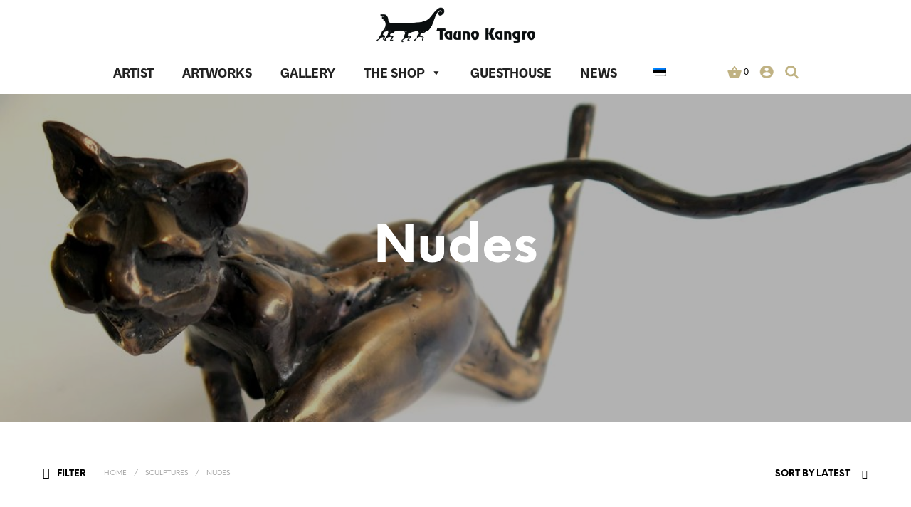

--- FILE ---
content_type: text/html; charset=UTF-8
request_url: https://taunokangro.com/en/product-category/sculptures/nudes/
body_size: 29419
content:
<!DOCTYPE html> <!--[if IE 9]><html class="ie ie9" lang="en-US"> <![endif]--><html lang="en-US"><head><meta charset="UTF-8"><meta name="viewport" content="width=device-width, initial-scale=1.0"><link rel="profile" href="http://gmpg.org/xfn/11"><link rel="pingback" href="https://taunokangro.com/xmlrpc.php"><link rel="preload" as="font" href="https://taunokangro.com/wp-content/themes/shopkeeper/inc/fonts/theme/Radnika-Regular.woff2" type="font/woff2" crossorigin><link rel="preload" as="font" href="https://taunokangro.com/wp-content/themes/shopkeeper/inc/fonts/theme/Radnika-Bold.woff2" type="font/woff2" crossorigin><link rel="preload" as="font" href="https://taunokangro.com/wp-content/themes/shopkeeper/inc/fonts/theme/NeueEinstellung-Regular.woff2" type="font/woff2" crossorigin><link rel="preload" as="font" href="https://taunokangro.com/wp-content/themes/shopkeeper/inc/fonts/theme/NeueEinstellung-Bold.woff2" type="font/woff2" crossorigin><title>Nudes &#8211; Tauno Kangro</title><meta name='robots' content='max-image-preview:large' /><link rel="alternate" hreflang="en-us" href="https://taunokangro.com/en/product-category/sculptures/nudes/" /><link rel="alternate" hreflang="et" href="https://taunokangro.com/tootekategooria/skulptuurid/aktid/" /><link rel="alternate" hreflang="x-default" href="https://taunokangro.com/tootekategooria/skulptuurid/aktid/" /><link rel='dns-prefetch' href='//fonts.googleapis.com' /><link rel='dns-prefetch' href='//cdnjs.cloudflare.com' /><link rel="alternate" type="application/rss+xml" title="Tauno Kangro &raquo; Feed" href="https://taunokangro.com/en/feed/" /><link rel="alternate" type="application/rss+xml" title="Tauno Kangro &raquo; Comments Feed" href="https://taunokangro.com/en/comments/feed/" /><link rel="alternate" type="application/rss+xml" title="Tauno Kangro &raquo; Nudes Category Feed" href="https://taunokangro.com/en/product-category/sculptures/nudes/feed/" /><style id='wp-img-auto-sizes-contain-inline-css' type='text/css'>img:is([sizes=auto i],[sizes^="auto," i]){contain-intrinsic-size:3000px 1500px}
/*# sourceURL=wp-img-auto-sizes-contain-inline-css */</style><link rel='stylesheet' id='makecommerceblocks-css' href='https://taunokangro.com/wp-content/cache/autoptimize/css/autoptimize_single_cbbc561f4279b110a1e12a76e65b3621.css?ver=6.9' type='text/css' media='all' /><link rel='stylesheet' id='sgr-css' href='https://taunokangro.com/wp-content/cache/autoptimize/css/autoptimize_single_87919152e480d34bc2ab66090bb82746.css?ver=1663463917' type='text/css' media='all' /><style id='wp-emoji-styles-inline-css' type='text/css'>img.wp-smiley, img.emoji {
		display: inline !important;
		border: none !important;
		box-shadow: none !important;
		height: 1em !important;
		width: 1em !important;
		margin: 0 0.07em !important;
		vertical-align: -0.1em !important;
		background: none !important;
		padding: 0 !important;
	}
/*# sourceURL=wp-emoji-styles-inline-css */</style><link rel='stylesheet' id='wp-block-library-css' href='https://taunokangro.com/wp-includes/css/dist/block-library/style.min.css?ver=6.9' type='text/css' media='all' /><link rel='stylesheet' id='wc-blocks-style-css' href='https://taunokangro.com/wp-content/cache/autoptimize/css/autoptimize_single_d7a8127861fe37f332ec855349a23c3d.css?ver=wc-9.0.2' type='text/css' media='all' /><style id='global-styles-inline-css' type='text/css'>:root{--wp--preset--aspect-ratio--square: 1;--wp--preset--aspect-ratio--4-3: 4/3;--wp--preset--aspect-ratio--3-4: 3/4;--wp--preset--aspect-ratio--3-2: 3/2;--wp--preset--aspect-ratio--2-3: 2/3;--wp--preset--aspect-ratio--16-9: 16/9;--wp--preset--aspect-ratio--9-16: 9/16;--wp--preset--color--black: #000000;--wp--preset--color--cyan-bluish-gray: #abb8c3;--wp--preset--color--white: #ffffff;--wp--preset--color--pale-pink: #f78da7;--wp--preset--color--vivid-red: #cf2e2e;--wp--preset--color--luminous-vivid-orange: #ff6900;--wp--preset--color--luminous-vivid-amber: #fcb900;--wp--preset--color--light-green-cyan: #7bdcb5;--wp--preset--color--vivid-green-cyan: #00d084;--wp--preset--color--pale-cyan-blue: #8ed1fc;--wp--preset--color--vivid-cyan-blue: #0693e3;--wp--preset--color--vivid-purple: #9b51e0;--wp--preset--gradient--vivid-cyan-blue-to-vivid-purple: linear-gradient(135deg,rgb(6,147,227) 0%,rgb(155,81,224) 100%);--wp--preset--gradient--light-green-cyan-to-vivid-green-cyan: linear-gradient(135deg,rgb(122,220,180) 0%,rgb(0,208,130) 100%);--wp--preset--gradient--luminous-vivid-amber-to-luminous-vivid-orange: linear-gradient(135deg,rgb(252,185,0) 0%,rgb(255,105,0) 100%);--wp--preset--gradient--luminous-vivid-orange-to-vivid-red: linear-gradient(135deg,rgb(255,105,0) 0%,rgb(207,46,46) 100%);--wp--preset--gradient--very-light-gray-to-cyan-bluish-gray: linear-gradient(135deg,rgb(238,238,238) 0%,rgb(169,184,195) 100%);--wp--preset--gradient--cool-to-warm-spectrum: linear-gradient(135deg,rgb(74,234,220) 0%,rgb(151,120,209) 20%,rgb(207,42,186) 40%,rgb(238,44,130) 60%,rgb(251,105,98) 80%,rgb(254,248,76) 100%);--wp--preset--gradient--blush-light-purple: linear-gradient(135deg,rgb(255,206,236) 0%,rgb(152,150,240) 100%);--wp--preset--gradient--blush-bordeaux: linear-gradient(135deg,rgb(254,205,165) 0%,rgb(254,45,45) 50%,rgb(107,0,62) 100%);--wp--preset--gradient--luminous-dusk: linear-gradient(135deg,rgb(255,203,112) 0%,rgb(199,81,192) 50%,rgb(65,88,208) 100%);--wp--preset--gradient--pale-ocean: linear-gradient(135deg,rgb(255,245,203) 0%,rgb(182,227,212) 50%,rgb(51,167,181) 100%);--wp--preset--gradient--electric-grass: linear-gradient(135deg,rgb(202,248,128) 0%,rgb(113,206,126) 100%);--wp--preset--gradient--midnight: linear-gradient(135deg,rgb(2,3,129) 0%,rgb(40,116,252) 100%);--wp--preset--font-size--small: 13px;--wp--preset--font-size--medium: 20px;--wp--preset--font-size--large: 36px;--wp--preset--font-size--x-large: 42px;--wp--preset--spacing--20: 0.44rem;--wp--preset--spacing--30: 0.67rem;--wp--preset--spacing--40: 1rem;--wp--preset--spacing--50: 1.5rem;--wp--preset--spacing--60: 2.25rem;--wp--preset--spacing--70: 3.38rem;--wp--preset--spacing--80: 5.06rem;--wp--preset--shadow--natural: 6px 6px 9px rgba(0, 0, 0, 0.2);--wp--preset--shadow--deep: 12px 12px 50px rgba(0, 0, 0, 0.4);--wp--preset--shadow--sharp: 6px 6px 0px rgba(0, 0, 0, 0.2);--wp--preset--shadow--outlined: 6px 6px 0px -3px rgb(255, 255, 255), 6px 6px rgb(0, 0, 0);--wp--preset--shadow--crisp: 6px 6px 0px rgb(0, 0, 0);}:where(.is-layout-flex){gap: 0.5em;}:where(.is-layout-grid){gap: 0.5em;}body .is-layout-flex{display: flex;}.is-layout-flex{flex-wrap: wrap;align-items: center;}.is-layout-flex > :is(*, div){margin: 0;}body .is-layout-grid{display: grid;}.is-layout-grid > :is(*, div){margin: 0;}:where(.wp-block-columns.is-layout-flex){gap: 2em;}:where(.wp-block-columns.is-layout-grid){gap: 2em;}:where(.wp-block-post-template.is-layout-flex){gap: 1.25em;}:where(.wp-block-post-template.is-layout-grid){gap: 1.25em;}.has-black-color{color: var(--wp--preset--color--black) !important;}.has-cyan-bluish-gray-color{color: var(--wp--preset--color--cyan-bluish-gray) !important;}.has-white-color{color: var(--wp--preset--color--white) !important;}.has-pale-pink-color{color: var(--wp--preset--color--pale-pink) !important;}.has-vivid-red-color{color: var(--wp--preset--color--vivid-red) !important;}.has-luminous-vivid-orange-color{color: var(--wp--preset--color--luminous-vivid-orange) !important;}.has-luminous-vivid-amber-color{color: var(--wp--preset--color--luminous-vivid-amber) !important;}.has-light-green-cyan-color{color: var(--wp--preset--color--light-green-cyan) !important;}.has-vivid-green-cyan-color{color: var(--wp--preset--color--vivid-green-cyan) !important;}.has-pale-cyan-blue-color{color: var(--wp--preset--color--pale-cyan-blue) !important;}.has-vivid-cyan-blue-color{color: var(--wp--preset--color--vivid-cyan-blue) !important;}.has-vivid-purple-color{color: var(--wp--preset--color--vivid-purple) !important;}.has-black-background-color{background-color: var(--wp--preset--color--black) !important;}.has-cyan-bluish-gray-background-color{background-color: var(--wp--preset--color--cyan-bluish-gray) !important;}.has-white-background-color{background-color: var(--wp--preset--color--white) !important;}.has-pale-pink-background-color{background-color: var(--wp--preset--color--pale-pink) !important;}.has-vivid-red-background-color{background-color: var(--wp--preset--color--vivid-red) !important;}.has-luminous-vivid-orange-background-color{background-color: var(--wp--preset--color--luminous-vivid-orange) !important;}.has-luminous-vivid-amber-background-color{background-color: var(--wp--preset--color--luminous-vivid-amber) !important;}.has-light-green-cyan-background-color{background-color: var(--wp--preset--color--light-green-cyan) !important;}.has-vivid-green-cyan-background-color{background-color: var(--wp--preset--color--vivid-green-cyan) !important;}.has-pale-cyan-blue-background-color{background-color: var(--wp--preset--color--pale-cyan-blue) !important;}.has-vivid-cyan-blue-background-color{background-color: var(--wp--preset--color--vivid-cyan-blue) !important;}.has-vivid-purple-background-color{background-color: var(--wp--preset--color--vivid-purple) !important;}.has-black-border-color{border-color: var(--wp--preset--color--black) !important;}.has-cyan-bluish-gray-border-color{border-color: var(--wp--preset--color--cyan-bluish-gray) !important;}.has-white-border-color{border-color: var(--wp--preset--color--white) !important;}.has-pale-pink-border-color{border-color: var(--wp--preset--color--pale-pink) !important;}.has-vivid-red-border-color{border-color: var(--wp--preset--color--vivid-red) !important;}.has-luminous-vivid-orange-border-color{border-color: var(--wp--preset--color--luminous-vivid-orange) !important;}.has-luminous-vivid-amber-border-color{border-color: var(--wp--preset--color--luminous-vivid-amber) !important;}.has-light-green-cyan-border-color{border-color: var(--wp--preset--color--light-green-cyan) !important;}.has-vivid-green-cyan-border-color{border-color: var(--wp--preset--color--vivid-green-cyan) !important;}.has-pale-cyan-blue-border-color{border-color: var(--wp--preset--color--pale-cyan-blue) !important;}.has-vivid-cyan-blue-border-color{border-color: var(--wp--preset--color--vivid-cyan-blue) !important;}.has-vivid-purple-border-color{border-color: var(--wp--preset--color--vivid-purple) !important;}.has-vivid-cyan-blue-to-vivid-purple-gradient-background{background: var(--wp--preset--gradient--vivid-cyan-blue-to-vivid-purple) !important;}.has-light-green-cyan-to-vivid-green-cyan-gradient-background{background: var(--wp--preset--gradient--light-green-cyan-to-vivid-green-cyan) !important;}.has-luminous-vivid-amber-to-luminous-vivid-orange-gradient-background{background: var(--wp--preset--gradient--luminous-vivid-amber-to-luminous-vivid-orange) !important;}.has-luminous-vivid-orange-to-vivid-red-gradient-background{background: var(--wp--preset--gradient--luminous-vivid-orange-to-vivid-red) !important;}.has-very-light-gray-to-cyan-bluish-gray-gradient-background{background: var(--wp--preset--gradient--very-light-gray-to-cyan-bluish-gray) !important;}.has-cool-to-warm-spectrum-gradient-background{background: var(--wp--preset--gradient--cool-to-warm-spectrum) !important;}.has-blush-light-purple-gradient-background{background: var(--wp--preset--gradient--blush-light-purple) !important;}.has-blush-bordeaux-gradient-background{background: var(--wp--preset--gradient--blush-bordeaux) !important;}.has-luminous-dusk-gradient-background{background: var(--wp--preset--gradient--luminous-dusk) !important;}.has-pale-ocean-gradient-background{background: var(--wp--preset--gradient--pale-ocean) !important;}.has-electric-grass-gradient-background{background: var(--wp--preset--gradient--electric-grass) !important;}.has-midnight-gradient-background{background: var(--wp--preset--gradient--midnight) !important;}.has-small-font-size{font-size: var(--wp--preset--font-size--small) !important;}.has-medium-font-size{font-size: var(--wp--preset--font-size--medium) !important;}.has-large-font-size{font-size: var(--wp--preset--font-size--large) !important;}.has-x-large-font-size{font-size: var(--wp--preset--font-size--x-large) !important;}
/*# sourceURL=global-styles-inline-css */</style><style id='classic-theme-styles-inline-css' type='text/css'>/*! This file is auto-generated */
.wp-block-button__link{color:#fff;background-color:#32373c;border-radius:9999px;box-shadow:none;text-decoration:none;padding:calc(.667em + 2px) calc(1.333em + 2px);font-size:1.125em}.wp-block-file__button{background:#32373c;color:#fff;text-decoration:none}
/*# sourceURL=/wp-includes/css/classic-themes.min.css */</style><link rel='stylesheet' id='wpml-blocks-css' href='https://taunokangro.com/wp-content/cache/autoptimize/css/autoptimize_single_4940e4ae72b6124a6eab7e97fc8df1f4.css?ver=4.6.7' type='text/css' media='all' /><link rel='stylesheet' id='contact-form-7-css' href='https://taunokangro.com/wp-content/cache/autoptimize/css/autoptimize_single_3fd2afa98866679439097f4ab102fe0a.css?ver=5.9.6' type='text/css' media='all' /><link rel='stylesheet' id='wcva-shop-frontend-css' href='https://taunokangro.com/wp-content/cache/autoptimize/css/autoptimize_single_4dfebdaee1fa9a9f09aa340466ef1f4f.css?ver=6.9' type='text/css' media='all' /><link rel='stylesheet' id='woocommerce-layout-css' href='https://taunokangro.com/wp-content/cache/autoptimize/css/autoptimize_single_279a41fe094a1c0ff59f6d84dc6ec0d2.css?ver=9.0.2' type='text/css' media='all' /><link rel='stylesheet' id='woocommerce-smallscreen-css' href='https://taunokangro.com/wp-content/cache/autoptimize/css/autoptimize_single_29ed0396622780590223cd919f310dd7.css?ver=9.0.2' type='text/css' media='only screen and (max-width: 767px)' /><link rel='stylesheet' id='woocommerce-general-css' href='https://taunokangro.com/wp-content/cache/autoptimize/css/autoptimize_single_37b03431b5d0e4bab2f0f5def1f3b553.css?ver=9.0.2' type='text/css' media='all' /><style id='woocommerce-inline-inline-css' type='text/css'>.woocommerce form .form-row .required { visibility: visible; }
/*# sourceURL=woocommerce-inline-inline-css */</style><link rel='stylesheet' id='megamenu-css' href='https://taunokangro.com/wp-content/cache/autoptimize/css/autoptimize_single_7fe8aa372239c1c806caaa77a67d61e6.css?ver=f16705' type='text/css' media='all' /><link rel='stylesheet' id='dashicons-css' href='https://taunokangro.com/wp-includes/css/dashicons.min.css?ver=6.9' type='text/css' media='all' /><link rel='stylesheet' id='vc_google_fonts_alegreya-css' href='https://fonts.googleapis.com/css?display=swap&family=Alegreya%3A400%2C400i%2C700%2C700i%2C900%2C900i&#038;display=swap&#038;ver=6.9' type='text/css' media='all' /><link rel='stylesheet' id='fontawesome-css' href='https://cdnjs.cloudflare.com/ajax/libs/font-awesome/6.0.0-beta3/css/all.min.css?ver=6.0.0-beta3' type='text/css' media='all' /><link rel='stylesheet' id='animate-css' href='https://taunokangro.com/wp-content/cache/autoptimize/css/autoptimize_single_e6836d39a559417825a33c168d0cf4ad.css?ver=1.0.0' type='text/css' media='all' /><link rel='stylesheet' id='fresco-css' href='https://taunokangro.com/wp-content/cache/autoptimize/css/autoptimize_single_fc2eb56a084b87b1579ac4308eca79dc.css?ver=2.3.0' type='text/css' media='all' /><link rel='stylesheet' id='shopkeeper-mixed-plugins-styles-css' href='https://taunokangro.com/wp-content/cache/autoptimize/css/autoptimize_single_a50f35974aef83cd078f84ce17db2a3d.css?ver=4.1' type='text/css' media='all' /><link rel='stylesheet' id='shopkeeper-wc-cart-css' href='https://taunokangro.com/wp-content/cache/autoptimize/css/autoptimize_single_4834907af10e4e69cece834089d791bc.css?ver=4.1' type='text/css' media='all' /><link rel='stylesheet' id='select2-css' href='https://taunokangro.com/wp-content/cache/autoptimize/css/autoptimize_single_335074e1d9178324cdfbc4d12292ac56.css?ver=9.0.2' type='text/css' media='all' /><link rel='stylesheet' id='shopkeeper-select2-css' href='https://taunokangro.com/wp-content/cache/autoptimize/css/autoptimize_single_631285d585820cd8de9adcd452dc1bc3.css?ver=4.1' type='text/css' media='all' /><link rel='stylesheet' id='shopkeeper-product-card-animation-css' href='https://taunokangro.com/wp-content/cache/autoptimize/css/autoptimize_single_61d06ce7d5eae222bdd0f71d3f15d69d.css?ver=4.1' type='text/css' media='all' /><link rel='stylesheet' id='sk-social-media-styles-css' href='https://taunokangro.com/wp-content/plugins/shopkeeper-extender/includes/social-media/assets/css/social-media.min.css?ver=6.9' type='text/css' media='all' /><link rel='stylesheet' id='sk-social-sharing-styles-css' href='https://taunokangro.com/wp-content/plugins/shopkeeper-extender/includes/social-sharing/assets/css/social-sharing.min.css?ver=6.9' type='text/css' media='all' /><link rel='stylesheet' id='getbowtied-custom-notifications-styles-css' href='https://taunokangro.com/wp-content/cache/autoptimize/css/autoptimize_single_1e82f9b2faaa50da0ff21b3ca2f43e22.css?ver=4.1' type='text/css' media='all' /><link rel='stylesheet' id='awesome-gallery-css' href='https://taunokangro.com/wp-content/cache/autoptimize/css/autoptimize_single_ada45ec6b8e0e6916ac927299d52cd9b.css?ver=2.1.19' type='text/css' media='all' /><link rel='stylesheet' id='bsf-Defaults-css' href='https://taunokangro.com/wp-content/cache/autoptimize/css/autoptimize_single_36ea4805809e6b690c2f5126a0808297.css?ver=3.19.19' type='text/css' media='all' /><link rel='stylesheet' id='shopkeeper-icon-font-css' href='https://taunokangro.com/wp-content/cache/autoptimize/css/autoptimize_single_1421875321a55903ef6dec39b3cdec47.css?ver=4.1' type='text/css' media='all' /><link rel='stylesheet' id='shopkeeper-styles-css' href='https://taunokangro.com/wp-content/cache/autoptimize/css/autoptimize_single_0a224d6dcce6761b15199a9c0ed1d8fc.css?ver=4.1' type='text/css' media='all' /><style id='shopkeeper-styles-inline-css' type='text/css'>@font-face{font-family:Radnika;font-display:swap;font-style:normal;font-weight:500;src:url("https://taunokangro.com/wp-content/themes/shopkeeper/inc/fonts/theme/Radnika-Regular.eot");src:url("https://taunokangro.com/wp-content/themes/shopkeeper/inc/fonts/theme/Radnika-Regular.eot?#iefix") format("embedded-opentype"), url("https://taunokangro.com/wp-content/themes/shopkeeper/inc/fonts/theme/Radnika-Regular.woff2") format("woff2"), url("https://taunokangro.com/wp-content/themes/shopkeeper/inc/fonts/theme/Radnika-Regular.woff") format("woff")}@font-face{font-family:Radnika;font-display:swap;font-style:normal;font-weight:700;src:url("https://taunokangro.com/wp-content/themes/shopkeeper/inc/fonts/theme/Radnika-Bold.eot");src:url("https://taunokangro.com/wp-content/themes/shopkeeper/inc/fonts/theme/Radnika-Bold.eot?#iefix") format("embedded-opentype"), url("https://taunokangro.com/wp-content/themes/shopkeeper/inc/fonts/theme/Radnika-Bold.woff2") format("woff2"), url("https://taunokangro.com/wp-content/themes/shopkeeper/inc/fonts/theme/Radnika-Bold.woff") format("woff")}@font-face{font-family:NeueEinstellung;font-display:swap;font-style:normal;font-weight:500;src:url("https://taunokangro.com/wp-content/themes/shopkeeper/inc/fonts/theme/NeueEinstellung-Regular.eot");src:url("https://taunokangro.com/wp-content/themes/shopkeeper/inc/fonts/theme/NeueEinstellung-Regular.eot?#iefix") format("embedded-opentype"), url("https://taunokangro.com/wp-content/themes/shopkeeper/inc/fonts/theme/NeueEinstellung-Regular.woff2") format("woff2"), url("https://taunokangro.com/wp-content/themes/shopkeeper/inc/fonts/theme/NeueEinstellung-Regular.woff") format("woff")}@font-face{font-family:NeueEinstellung;font-display:swap;font-style:normal;font-weight:700;src:url("https://taunokangro.com/wp-content/themes/shopkeeper/inc/fonts/theme/NeueEinstellung-Bold.eot");src:url("https://taunokangro.com/wp-content/themes/shopkeeper/inc/fonts/theme/NeueEinstellung-Bold.eot?#iefix") format("embedded-opentype"), url("https://taunokangro.com/wp-content/themes/shopkeeper/inc/fonts/theme/NeueEinstellung-Bold.woff2") format("woff2"), url("https://taunokangro.com/wp-content/themes/shopkeeper/inc/fonts/theme/NeueEinstellung-Bold.woff") format("woff")}.st-content, .categories_grid .category_name, .cd-top, .product_socials_wrapper .product_socials_wrapper_inner a, .product_navigation #nav-below .product-nav-next a, .product_navigation #nav-below .product-nav-previous a{background-color:#FFFFFF}.categories_grid .category_item:hover .category_name{color:#FFFFFF}h1, h2, h3, h4, h5, h6, .comments-title, .comment-author, #reply-title, .site-footer .widget-title, .accordion_title, .ui-tabs-anchor, .products .button, .site-title a, .post_meta_archive a, .post_meta a, .post_tags a, #nav-below a, .list_categories a, .list_shop_categories a, .main-navigation > ul > li > a, .main-navigation .mega-menu > ul > li > a, .more-link, .top-page-excerpt, .select2-search input, .product_after_shop_loop_buttons a, .woocommerce .products-grid a.button, .page-numbers, input.qty, .button, button, .button_text, input[type="button"], input[type="reset"], input[type="submit"], button[type="submit"], .woocommerce a.button, .woocommerce-page a.button, .woocommerce button.button, .woocommerce-page button.button, .woocommerce input.button, .woocommerce-page input.button, .woocommerce #respond input#submit, .woocommerce-page #respond input#submit, .woocommerce #content input.button, .woocommerce-page #content input.button, .woocommerce a.button.alt, .woocommerce button.button.alt, .woocommerce input.button.alt, .woocommerce #respond input#submit.alt, .woocommerce #content input.button.alt, .woocommerce-page a.button.alt, .woocommerce-page button.button.alt, .woocommerce-page input.button.alt, .woocommerce-page #respond input#submit.alt, .woocommerce-page #content input.button.alt, .yith-wcwl-wishlistexistsbrowse.show a, .share-product-text, .tabs > li > a, label, .shopkeeper_new_product, .comment-respond label, .product_meta_title, .woocommerce table.shop_table th, .woocommerce-page table.shop_table th, #map_button, .woocommerce .cart-collaterals .cart_totals tr.order-total td strong, .woocommerce-page .cart-collaterals .cart_totals tr.order-total td strong, .cart-wishlist-empty, .wishlist-empty, .cart-empty, .return-to-shop .wc-backward, .order-number a, .post-edit-link, .from_the_blog_title, .icon_box_read_more, .vc_pie_chart_value, .shortcode_banner_simple_bullet, .shortcode_banner_simple_height_bullet, .product-category .woocommerce-loop-category__title, .categories_grid .category_name, .woocommerce span.onsale, .woocommerce-page span.onsale, .out_of_stock_badge_single, .out_of_stock_badge_loop, .page-numbers, .post-nav-links span, .post-nav-links a, .add_to_wishlist, .yith-wcwl-wishlistaddedbrowse, .yith-wcwl-wishlistexistsbrowse, .filters-group, .product-name, .product-quantity, .product-total, .download-product a, .woocommerce-order-details table tfoot th, .woocommerce-order-details table tfoot td, .woocommerce .woocommerce-order-downloads table tbody td:before, .woocommerce table.woocommerce-MyAccount-orders td:before, .widget h3, .widget .total .amount, .wishlist-in-stock, .wishlist-out-of-stock, .comment-reply-link, .comment-edit-link, .widget_calendar table thead tr th, .page-type, .mobile-navigation a, table thead tr th, .portfolio_single_list_cat, .portfolio-categories, .shipping-calculator-button, .vc_btn, .vc_btn2, .vc_btn3, .account-tab-item .account-tab-link, .account-tab-list .sep, ul.order_details li, ul.order_details.bacs_details li, .widget_calendar caption, .widget_recent_comments li a, .edit-account legend, .widget_shopping_cart li.empty, .cart-collaterals .cart_totals .shop_table .order-total .woocommerce-Price-amount, .woocommerce table.cart .cart_item td a, .woocommerce #content table.cart .cart_item td a, .woocommerce-page table.cart .cart_item td a, .woocommerce-page #content table.cart .cart_item td a, .woocommerce table.cart .cart_item td span, .woocommerce #content table.cart .cart_item td span, .woocommerce-page table.cart .cart_item td span, .woocommerce-page #content table.cart .cart_item td span, .woocommerce-MyAccount-navigation ul li, .woocommerce-info.wc_points_rewards_earn_points, .woocommerce-info, .woocommerce-error, .woocommerce-message, .woocommerce .cart-collaterals .cart_totals .cart-subtotal th, .woocommerce-page .cart-collaterals .cart_totals .cart-subtotal th, .woocommerce .cart-collaterals .cart_totals tr.shipping th, .woocommerce-page .cart-collaterals .cart_totals tr.shipping th, .woocommerce .cart-collaterals .cart_totals tr.order-total th, .woocommerce-page .cart-collaterals .cart_totals tr.order-total th, .woocommerce .cart-collaterals .cart_totals h2, .woocommerce .cart-collaterals .cross-sells h2, .woocommerce-cart #content table.cart td.actions .coupon #coupon_code, form.checkout_coupon #coupon_code, .woocommerce-checkout .woocommerce-info, .shopkeeper_checkout_coupon, .shopkeeper_checkout_login, .minicart-message, .woocommerce .woocommerce-checkout-review-order table.shop_table tfoot td, .woocommerce .woocommerce-checkout-review-order table.shop_table tfoot th, .woocommerce-page .woocommerce-checkout-review-order table.shop_table tfoot td, .woocommerce-page .woocommerce-checkout-review-order table.shop_table tfoot th, .no-products-info p, .getbowtied_blog_ajax_load_button a, .getbowtied_ajax_load_button a, .index-layout-2 ul.blog-posts .blog-post article .post-categories li a, .index-layout-3 .blog-posts_container ul.blog-posts .blog-post article .post-categories li a, .index-layout-2 ul.blog-posts .blog-post .post_content_wrapper .post_content .read_more, .index-layout-3 .blog-posts_container ul.blog-posts .blog-post article .post_content_wrapper .post_content .read_more, .woocommerce .woocommerce-breadcrumb, .woocommerce-page .woocommerce-breadcrumb, .woocommerce .woocommerce-breadcrumb a, .woocommerce-page .woocommerce-breadcrumb a, .product_meta, .product_meta span, .product_meta a, .product_layout_classic div.product span.price, .product_layout_classic div.product p.price, .product_layout_cascade div.product span.price, .product_layout_cascade div.product p.price, .product_layout_2 div.product span.price, .product_layout_2 div.product p.price, .product_layout_scattered div.product span.price, .product_layout_scattered div.product p.price, .product_layout_4 div.product span.price, .product_layout_4 div.product p.price, .related-products-title, .product_socials_wrapper .share-product-text, #button_offcanvas_sidebar_left .filters-text, .woocommerce-ordering select.orderby, .fr-position-text, .woocommerce-checkout-review-order .woocommerce-checkout-review-order-table tr td, .catalog-ordering .select2-container.orderby a, .catalog-ordering .select2-container span, .widget_product_categories ul li .count, .widget_layered_nav ul li .count, .woocommerce-mini-cart__empty-message, .woocommerce-ordering select.orderby, .woocommerce .cart-collaterals .cart_totals table.shop_table_responsive tr td::before, .woocommerce-page .cart-collaterals .cart_totals table.shop_table_responsive tr td::before, .login-register-container .lost-pass-link, .woocommerce-cart .cart-collaterals .cart_totals table td .amount, .wpb_wrapper .add_to_cart_inline .woocommerce-Price-amount.amount, .woocommerce-page .cart-collaterals .cart_totals tr.shipping td, .woocommerce-page .cart-collaterals .cart_totals tr.shipping td, .woocommerce .cart-collaterals .cart_totals tr.cart-discount th, .woocommerce-page .cart-collaterals .cart_totals tr.cart-discount th, .woocommerce-thankyou-order-received, .woocommerce-order-received .woocommerce table.shop_table tfoot th, .woocommerce-order-received .woocommerce-page table.shop_table tfoot th, .woocommerce-view-order .woocommerce table.shop_table tfoot th, .woocommerce-view-order .woocommerce-page table.shop_table tfoot th, .woocommerce-order-received .woocommerce table.shop_table tfoot td, .woocommerce-order-received .woocommerce-page table.shop_table tfoot td, .woocommerce-view-order .woocommerce table.shop_table tfoot td, .woocommerce-view-order .woocommerce-page table.shop_table tfoot td, .language-and-currency #top_bar_language_list > ul > li, .language-and-currency .wcml_currency_switcher > ul > li.wcml-cs-active-currency, .language-and-currency-offcanvas #top_bar_language_list > ul > li, .language-and-currency-offcanvas .wcml_currency_switcher > ul > li.wcml-cs-active-currency, .woocommerce-order-pay .woocommerce .woocommerce-form-login p.lost_password a, .woocommerce-MyAccount-content .woocommerce-orders-table__cell-order-number a, .woocommerce form.login .lost_password, .comment-reply-title, .product_content_wrapper .product_infos .out_of_stock_wrapper .out_of_stock_badge_single, .product_content_wrapper .product_infos .woocommerce-variation-availability p.stock.out-of-stock, .site-search .widget_product_search .search-field, .site-search .widget_search .search-field, .site-search .search-form .search-field, .site-search .search-text, .site-search .search-no-suggestions, .latest_posts_grid_wrapper .latest_posts_grid_title, p.has-drop-cap:not(:focus):first-letter, .paypal-button-tagline .paypal-button-text, .tinvwl_add_to_wishlist_button, .product-addon-totals, body.gbt_custom_notif .page-notifications .gbt-custom-notification-message, body.gbt_custom_notif .page-notifications .gbt-custom-notification-message *, body.gbt_custom_notif .page-notifications .product_notification_text, body.gbt_custom_notif .page-notifications .product_notification_text *, body.gbt_classic_notif .woocommerce-error a, body.gbt_classic_notif .woocommerce-info a, body.gbt_classic_notif .woocommerce-message a, body.gbt_classic_notif .woocommerce-notice a, .shop_table.cart .product-price .amount, p.has-drop-cap:first-letter, .woocommerce-result-count, .widget_price_filter .price_slider_amount, .woocommerce ul.products li.product .price, .product_content_wrapper .product_infos table.variations td.label, .woocommerce div.product form.cart .reset_variations, #powerTip, div.wcva_shop_textblock, .wcva_filter_textblock, .wcva_single_textblock, .added_to_cart, .upper a, .wp-block-woocommerce-active-filters ul.wc-block-active-filters-list li *, .wp-block-woocommerce-active-filters .wc-block-active-filters__clear-all, .product_navigation #nav-below span, .order-info mark, .top-headers-wrapper .site-header .site-header-wrapper .site-title, .mobile-navigation > ul > li > ul > li.menu-item-has-children > a, .mobile-navigation > ul > li > ul li.upper > a{font-family:"NeueEinstellung", -apple-system, BlinkMacSystemFont, Arial, Helvetica, 'Helvetica Neue', Verdana, sans-serif}body, p, .site-navigation-top-bar, .site-title, .widget_product_search #searchsubmit, .widget_search #searchsubmit, .widget_product_search .search-submit, .widget_search .search-submit, #site-menu, .copyright_text, blockquote cite, table thead th, .recently_viewed_in_single h2, .woocommerce .cart-collaterals .cart_totals table th, .woocommerce-page .cart-collaterals .cart_totals table th, .woocommerce .cart-collaterals .shipping_calculator h2, .woocommerce-page .cart-collaterals .shipping_calculator h2, .woocommerce table.woocommerce-checkout-review-order-table tfoot th, .woocommerce-page table.woocommerce-checkout-review-order-table tfoot th, .qty, .shortcode_banner_simple_inside h4, .shortcode_banner_simple_height h4, .fr-caption, .post_meta_archive, .post_meta, .yith-wcwl-wishlistaddedbrowse .feedback, .yith-wcwl-wishlistexistsbrowse .feedback, .product-name span, .widget_calendar table tbody a, .fr-touch-caption-wrapper, .woocommerce .checkout_login p.form-row label[for="rememberme"], .wpb_widgetised_column aside ul li span.count, .woocommerce td.product-name dl.variation dt, .woocommerce td.product-name dl.variation dd, .woocommerce td.product-name dl.variation dt p, .woocommerce td.product-name dl.variation dd p, .woocommerce-page td.product-name dl.variation dt, .woocommerce-page td.product-name dl.variation dd p, .woocommerce-page td.product-name dl.variation dt p, .woocommerce .select2-container, .check_label, .woocommerce-page #payment .terms label, ul.order_details li strong, .widget_recent_comments li, .widget_shopping_cart p.total, .widget_shopping_cart p.total .amount, .mobile-navigation li ul li a, .woocommerce #payment div.payment_box p, .woocommerce-page #payment div.payment_box p, .woocommerce table.cart .cart_item td:before, .woocommerce #content table.cart .cart_item td:before, .woocommerce-page table.cart .cart_item td:before, .woocommerce-page #content table.cart .cart_item td:before, .language-and-currency #top_bar_language_list > ul > li > ul > li > a, .language-and-currency .wcml_currency_switcher > ul > li.wcml-cs-active-currency > ul.wcml-cs-submenu li a, .language-and-currency #top_bar_language_list > ul > li.menu-item-first > ul.sub-menu li.sub-menu-item span.icl_lang_sel_current, .language-and-currency-offcanvas #top_bar_language_list > ul > li > ul > li > a, .language-and-currency-offcanvas .wcml_currency_switcher > ul > li.wcml-cs-active-currency > ul.wcml-cs-submenu li a, .language-and-currency-offcanvas #top_bar_language_list > ul > li.menu-item-first > ul.sub-menu li.sub-menu-item span.icl_lang_sel_current, .woocommerce-order-pay .woocommerce .woocommerce-info, .select2-results__option, body.gbt_classic_notif .woocommerce-error, body.gbt_classic_notif .woocommerce-info, body.gbt_classic_notif .woocommerce-message, body.gbt_classic_notif .woocommerce-notice, .gbt_18_sk_editor_banner_subtitle, .gbt_18_sk_editor_slide_description_input, .woocommerce td.product-name .wc-item-meta li, .woocommerce ul.products li.product .woocommerce-loop-product__title, .product_content_wrapper .product_infos span.belowtext, .wc-block-grid__product-title, .wp-block-woocommerce-attribute-filter ul.wc-block-checkbox-list li label, .wp-block-woocommerce-active-filters ul.wc-block-active-filters-list li .wc-block-active-filters-list-item__name{font-family:"Radnika", -apple-system, BlinkMacSystemFont, Arial, Helvetica, 'Helvetica Neue', Verdana, sans-serif}h1, .woocommerce h1, .woocommerce-page h1{font-size:30.797px}h2, .woocommerce h2, .woocommerce-page h2{font-size:23.101px}h3, .woocommerce h3, .woocommerce-page h3{font-size:17.329px}h4, .woocommerce h4, .woocommerce-page h4{font-size:13px}h5, .woocommerce h5, .woocommerce-page h5{font-size:9.75px}.woocommerce-account .account-tab-list .account-tab-item .account-tab-link{font-size:54.487px}.page-title.blog-listing, .woocommerce .page-title, .page-title, .single .entry-title, .woocommerce-cart .page-title, .woocommerce-checkout .page-title, .woocommerce-account .page-title{font-size:41.041px}p.has-drop-cap:first-letter{font-size:41.041px !important}.entry-title-archive, .wp-block-latest-posts li > a{font-size:30.659px}.woocommerce #content div.product .product_title, .woocommerce div.product .product_title, .woocommerce-page #content div.product .product_title, .woocommerce-page div.product .product_title{font-size:23.101px}h2.woocommerce-order-details__title, h2.woocommerce-column__title, h2.woocommerce-order-downloads__title{font-size:17.329px}.woocommerce-checkout .content-area h3, .woocommerce-edit-address h3, .woocommerce-edit-account legend{font-size:13px}@media only screen and (max-width:768px){.woocommerce-account .account-tab-list .account-tab-item .account-tab-link{font-size:30.797px}}@media only screen and (min-width:768px){h1, .woocommerce h1, .woocommerce-page h1{font-size:54.487px}h2, .woocommerce h2, .woocommerce-page h2{font-size:40.871px}h3, .woocommerce h3, .woocommerce-page h3{font-size:30.659px}h4, .woocommerce h4, .woocommerce-page h4{font-size:23px}h5, .woocommerce h5, .woocommerce-page h5{font-size:17.25px}.page-title.blog-listing, .woocommerce .page-title, .page-title, .single .entry-title, .woocommerce-cart .page-title, .woocommerce-checkout .page-title, .woocommerce-account .page-title{font-size:72.611px}p.has-drop-cap:first-letter{font-size:72.611px !important}.entry-title-archive, .wp-block-latest-posts li > a{font-size:30.659px}.woocommerce-checkout .content-area h3, h2.woocommerce-order-details__title, h2.woocommerce-column__title, h2.woocommerce-order-downloads__title, .woocommerce-edit-address h3, .woocommerce-edit-account legend, .woocommerce-order-received h2, .fr-position-text{font-size:23px}}@media only screen and (min-width:1024px){.woocommerce #content div.product .product_title, .woocommerce div.product .product_title, .woocommerce-page #content div.product .product_title, .woocommerce-page div.product .product_title{font-size:40.871px}}@media only screen and (max-width:1023px){.woocommerce #content div.product .product_title, .woocommerce div.product .product_title, .woocommerce-page #content div.product .product_title, .woocommerce-page div.product .product_title{font-size:23.101px}}@media only screen and (min-width:1024px){p, .woocommerce table.shop_attributes th, .woocommerce-page table.shop_attributes th, .woocommerce table.shop_attributes td, .woocommerce-page table.shop_attributes td, .woocommerce-review-link, .blog-isotope .entry-content-archive, .blog-isotope .entry-content-archive *, body.gbt_classic_notif .woocommerce-message, body.gbt_classic_notif .woocommerce-error, body.gbt_classic_notif .woocommerce-info, body.gbt_classic_notif .woocommerce-notice, .woocommerce-store-notice, p.demo_store, .woocommerce-account .woocommerce-MyAccount-content table.woocommerce-MyAccount-orders td, ul li ul, ul li ol, ul, ol, dl{font-size:16px}}.woocommerce ul.order_details li strong, .fr-caption, .woocommerce-order-pay .woocommerce .woocommerce-info{font-size:16px !important}@media only screen and (min-width:768px){.woocommerce ul.products li.product .woocommerce-loop-product__title, .wc-block-grid__products .wc-block-grid__product .wc-block-grid__product-link .wc-block-grid__product-title{font-size:13px !important}}body, table tr th, table tr td, table thead tr th, blockquote p, pre, del, label, .select2-dropdown-open.select2-drop-above .select2-choice, .select2-dropdown-open.select2-drop-above .select2-choices, .select2-container, .big-select, .select.big-select, .post_meta_archive a, .post_meta a, .nav-next a, .nav-previous a, .blog-single h6, .page-description, .woocommerce #content nav.woocommerce-pagination ul li a:focus, .woocommerce #content nav.woocommerce-pagination ul li a:hover, .woocommerce #content nav.woocommerce-pagination ul li span.current, .woocommerce nav.woocommerce-pagination ul li a:focus, .woocommerce nav.woocommerce-pagination ul li a:hover, .woocommerce nav.woocommerce-pagination ul li span.current, .woocommerce-page #content nav.woocommerce-pagination ul li a:focus, .woocommerce-page #content nav.woocommerce-pagination ul li a:hover, .woocommerce-page #content nav.woocommerce-pagination ul li span.current, .woocommerce-page nav.woocommerce-pagination ul li a:focus, .woocommerce-page nav.woocommerce-pagination ul li a:hover, .woocommerce-page nav.woocommerce-pagination ul li span.current, .posts-navigation .page-numbers a:hover, .woocommerce table.shop_table th, .woocommerce-page table.shop_table th, .woocommerce-checkout .woocommerce-info, .wpb_widgetised_column .widget.widget_product_categories a:hover, .wpb_widgetised_column .widget.widget_layered_nav a:hover, .wpb_widgetised_column .widget.widget_layered_nav li, .portfolio_single_list_cat a, .gallery-caption-trigger, .widget_shopping_cart p.total, .widget_shopping_cart p.total .amount, .wpb_widgetised_column .widget_shopping_cart li.empty, .index-layout-2 ul.blog-posts .blog-post article .post-date, form.checkout_coupon #coupon_code, .woocommerce .product_infos .quantity input.qty, .woocommerce #content .product_infos .quantity input.qty, .woocommerce-page .product_infos .quantity input.qty, .woocommerce-page #content .product_infos .quantity input.qty, #button_offcanvas_sidebar_left, .fr-position-text, .quantity.custom input.custom-qty, .add_to_wishlist, .product_infos .add_to_wishlist:before, .product_infos .yith-wcwl-wishlistaddedbrowse:before, .product_infos .yith-wcwl-wishlistexistsbrowse:before, #add_payment_method #payment .payment_method_paypal .about_paypal, .woocommerce-cart #payment .payment_method_paypal .about_paypal, .woocommerce-checkout #payment .payment_method_paypal .about_paypal, #stripe-payment-data > p > a, .product-name .product-quantity, .woocommerce #payment div.payment_box, .woocommerce-order-pay #order_review .shop_table tr.order_item td.product-quantity strong, .tinvwl_add_to_wishlist_button:before, body.gbt_classic_notif .woocommerce-info, .select2-search--dropdown:after, body.gbt_classic_notif .woocommerce-notice, .woocommerce-cart #content table.cart td.actions .coupon #coupon_code, .woocommerce ul.products li.product .price del, .off-canvas .woocommerce .price del, .select2-container--default .select2-selection--multiple .select2-selection__choice__remove, .wc-block-grid__product-price.price del{color:#545454}a.woocommerce-remove-coupon:after, .fr-caption, .woocommerce-order-pay .woocommerce .woocommerce-info, body.gbt_classic_notif .woocommerce-info::before, table.shop_attributes td{color:#545454!important}.nav-previous-title, .nav-next-title{color:rgba(84,84,84,0.4)}.required{color:rgba(84,84,84,0.4) !important}.yith-wcwl-add-button, .share-product-text, .product_meta, .product_meta a, .product_meta_separator, .tob_bar_shop, .post_meta_archive, .post_meta, .wpb_widgetised_column .widget li, .wpb_widgetised_column .widget_calendar table thead tr th, .wpb_widgetised_column .widget_calendar table thead tr td, .wpb_widgetised_column .widget .post-date, .wpb_widgetised_column .recentcomments, .wpb_widgetised_column .amount, .wpb_widgetised_column .quantity, .wpb_widgetised_column .widget_price_filter .price_slider_amount, .woocommerce .woocommerce-breadcrumb, .woocommerce-page .woocommerce-breadcrumb, .woocommerce .woocommerce-breadcrumb a, .woocommerce-page .woocommerce-breadcrumb a, .archive .products-grid li .product_thumbnail_wrapper > .price .woocommerce-Price-amount, .site-search .search-text, .site-search .site-search-close .close-button:hover, .site-search .woocommerce-product-search:after, .site-search .widget_search .search-form:after, .product_navigation #nav-below .product-nav-previous *, .product_navigation #nav-below .product-nav-next *{color:rgba(84,84,84,0.55)}.woocommerce-account .woocommerce-MyAccount-content table.woocommerce-MyAccount-orders td.woocommerce-orders-table__cell-order-actions .button:after, .woocommerce-account .woocommerce-MyAccount-content table.account-payment-methods-table td.payment-method-actions .button:after{color:rgba(84,84,84,0.15)}.products a.button.add_to_cart_button.loading, .woocommerce ul.products li.product .price, .off-canvas .woocommerce .price, .wc-block-grid__product-price span, .wpb_wrapper .add_to_cart_inline del .woocommerce-Price-amount.amount, .wp-block-getbowtied-scattered-product-list .gbt_18_product_price{color:rgba(84,84,84,0.8) !important}.yith-wcwl-add-to-wishlist:after, .bg-image-wrapper.no-image, .site-search .spin:before, .site-search .spin:after{background-color:rgba(84,84,84,0.55)}.product_layout_cascade .product_content_wrapper .product-images-wrapper .product-images-style-2 .product_images .product-image .caption:before, .product_layout_2 .product_content_wrapper .product-images-wrapper .product-images-style-2 .product_images .product-image .caption:before, .fr-caption:before, .product_content_wrapper .product-images-wrapper .product_images .product-images-controller .dot.current{background-color:#545454}.product_content_wrapper .product-images-wrapper .product_images .product-images-controller .dot{background-color:rgba(84,84,84,0.55)}#add_payment_method #payment div.payment_box .wc-credit-card-form, .woocommerce-account.woocommerce-add-payment-method #add_payment_method #payment div.payment_box .wc-payment-form, .woocommerce-cart #payment div.payment_box .wc-credit-card-form, .woocommerce-checkout #payment div.payment_box .wc-credit-card-form, .product_content_wrapper .product_infos .woocommerce-variation-availability p.stock.out-of-stock, .product_layout_classic .product_infos .out_of_stock_wrapper .out_of_stock_badge_single, .product_layout_cascade .product_content_wrapper .product_infos .out_of_stock_wrapper .out_of_stock_badge_single, .product_layout_2 .product_content_wrapper .product_infos .out_of_stock_wrapper .out_of_stock_badge_single, .product_layout_scattered .product_content_wrapper .product_infos .out_of_stock_wrapper .out_of_stock_badge_single, .product_layout_4 .product_content_wrapper .product_infos .out_of_stock_wrapper .out_of_stock_badge_single{border-color:rgba(84,84,84,0.55)}.add_to_cart_inline .amount, .wpb_widgetised_column .widget, .widget_layered_nav, .wpb_widgetised_column aside ul li span.count, .shop_table.cart .product-price .amount, .quantity.custom .minus-btn, .quantity.custom .plus-btn, .woocommerce td.product-name dl.variation dt, .woocommerce td.product-name dl.variation dd, .woocommerce td.product-name dl.variation dt p, .woocommerce td.product-name dl.variation dd p, .woocommerce-page td.product-name dl.variation dt, .woocommerce-page td.product-name dl.variation dd p, .woocommerce-page td.product-name dl.variation dt p, .woocommerce-page td.product-name dl.variation dd p, .woocommerce a.remove, .woocommerce a.remove:after, .woocommerce td.product-name .wc-item-meta li, .wpb_widgetised_column .tagcloud a, .post_tags a, .select2-container--default .select2-selection--multiple .select2-selection__choice, .wpb_widgetised_column .widget.widget_layered_nav li.select2-selection__choice, .products .add_to_wishlist:before{color:rgba(84,84,84,0.8)}#coupon_code::-webkit-input-placeholder{color:rgba(84,84,84,0.8)}#coupon_code::-moz-placeholder{color:rgba(84,84,84,0.8)}#coupon_code:-ms-input-placeholder{color:rgba(84,84,84,0.8)}.woocommerce #content table.wishlist_table.cart a.remove, .woocommerce.widget_shopping_cart .cart_list li a.remove{color:rgba(84,84,84,0.8) !important}input[type="text"], input[type="password"], input[type="date"], input[type="datetime"], input[type="datetime-local"], input[type="month"], input[type="week"], input[type="email"], input[type="number"], input[type="search"], input[type="tel"], input[type="time"], input[type="url"], textarea, select, .woocommerce-checkout .select2-container--default .select2-selection--single, .country_select.select2-container, #billing_country_field .select2-container, #billing_state_field .select2-container, #calc_shipping_country_field .select2-container, #calc_shipping_state_field .select2-container, .woocommerce-widget-layered-nav-dropdown .select2-container .select2-selection--single, .woocommerce-widget-layered-nav-dropdown .select2-container .select2-selection--multiple, #shipping_country_field .select2-container, #shipping_state_field .select2-container, .woocommerce-address-fields .select2-container--default .select2-selection--single, .woocommerce-shipping-calculator .select2-container--default .select2-selection--single, .select2-container--default .select2-search--dropdown .select2-search__field, .woocommerce form .form-row.woocommerce-validated .select2-container .select2-selection, .woocommerce form .form-row.woocommerce-validated .select2-container, .woocommerce form .form-row.woocommerce-validated input.input-text, .woocommerce form .form-row.woocommerce-validated select, .woocommerce form .form-row.woocommerce-invalid .select2-container, .woocommerce form .form-row.woocommerce-invalid input.input-text, .woocommerce form .form-row.woocommerce-invalid select, .country_select.select2-container, .state_select.select2-container, .widget form.search-form .search-field{border-color:rgba(84,84,84,0.1) !important}input[type="radio"]:after, .input-radio:after, input[type="checkbox"]:after, .input-checkbox:after, .widget_product_categories ul li a:before, .widget_layered_nav ul li a:before, .post_tags a, .wpb_widgetised_column .tagcloud a, .select2-container--default .select2-selection--multiple .select2-selection__choice{border-color:rgba(84,84,84,0.8)}input[type="text"]:focus, input[type="password"]:focus, input[type="date"]:focus, input[type="datetime"]:focus, input[type="datetime-local"]:focus, input[type="month"]:focus, input[type="week"]:focus, input[type="email"]:focus, input[type="number"]:focus, input[type="search"]:focus, input[type="tel"]:focus, input[type="time"]:focus, input[type="url"]:focus, textarea:focus, select:focus, .select2-dropdown, .woocommerce .product_infos .quantity input.qty, .woocommerce #content .product_infos .quantity input.qty, .woocommerce-page .product_infos .quantity input.qty, .woocommerce-page #content .product_infos .quantity input.qty, .woocommerce ul.digital-downloads:before, .woocommerce-page ul.digital-downloads:before, .woocommerce ul.digital-downloads li:after, .woocommerce-page ul.digital-downloads li:after, .widget_search .search-form, .woocommerce-cart.woocommerce-page #content .quantity input.qty, .select2-container .select2-dropdown--below, .wcva_layered_nav div.wcva_filter_textblock, ul.products li.product div.wcva_shop_textblock, .woocommerce-account #customer_login form.woocommerce-form-login, .woocommerce-account #customer_login form.woocommerce-form-register{border-color:rgba(84,84,84,0.15) !important}.product_content_wrapper .product_infos table.variations .wcvaswatchlabel.wcva_single_textblock{border-color:rgba(84,84,84,0.15) !important}input#coupon_code, .site-search .spin{border-color:rgba(84,84,84,0.55) !important}.list-centered li a, .woocommerce-account .woocommerce-MyAccount-navigation ul li a, .woocommerce .shop_table.order_details tbody tr:last-child td, .woocommerce-page .shop_table.order_details tbody tr:last-child td, .woocommerce #payment ul.payment_methods li, .woocommerce-page #payment ul.payment_methods li, .comment-separator, .comment-list .pingback, .wpb_widgetised_column .widget, .search_result_item, .woocommerce div.product .woocommerce-tabs ul.tabs li:after, .woocommerce #content div.product .woocommerce-tabs ul.tabs li:after, .woocommerce-page div.product .woocommerce-tabs ul.tabs li:after, .woocommerce-page #content div.product .woocommerce-tabs ul.tabs li:after, .woocommerce-checkout .woocommerce-customer-details h2, .off-canvas .menu-close{border-bottom-color:rgba(84,84,84,0.15)}table tr td, .woocommerce table.shop_table td, .woocommerce-page table.shop_table td, .product_socials_wrapper, .woocommerce-tabs, .comments_section, .portfolio_content_nav #nav-below, .product_meta, .woocommerce-checkout form.checkout .woocommerce-checkout-review-order table.woocommerce-checkout-review-order-table .cart-subtotal th, .woocommerce-checkout form.checkout .woocommerce-checkout-review-order table.woocommerce-checkout-review-order-table .cart-subtotal td, .product_navigation, .product_meta, .woocommerce-cart .cart-collaterals .cart_totals table.shop_table tr.order-total th, .woocommerce-cart .cart-collaterals .cart_totals table.shop_table tr.order-total td{border-top-color:rgba(84,84,84,0.15)}.woocommerce .woocommerce-order-details tfoot tr:first-child td, .woocommerce .woocommerce-order-details tfoot tr:first-child th{border-top-color:#545454}.woocommerce-cart .woocommerce table.shop_table.cart tr, .woocommerce-page table.cart tr, .woocommerce-page #content table.cart tr, .widget_shopping_cart .widget_shopping_cart_content ul.cart_list li, .woocommerce-cart .woocommerce-cart-form .shop_table.cart tbody tr td.actions .coupon{border-bottom-color:rgba(84,84,84,0.05)}.woocommerce .cart-collaterals .cart_totals tr.shipping th, .woocommerce-page .cart-collaterals .cart_totals tr.shipping th, .woocommerce .cart-collaterals .cart_totals tr.order-total th, .woocommerce-page .cart-collaterals .cart_totals h2{border-top-color:rgba(84,84,84,0.05)}.woocommerce .cart-collaterals .cart_totals .order-total td, .woocommerce .cart-collaterals .cart_totals .order-total th, .woocommerce-page .cart-collaterals .cart_totals .order-total td, .woocommerce-page .cart-collaterals .cart_totals .order-total th, .woocommerce .cart-collaterals .cart_totals h2, .woocommerce .cart-collaterals .cross-sells h2, .woocommerce-page .cart-collaterals .cart_totals h2{border-bottom-color:rgba(84,84,84,0.15)}table.shop_attributes tr td, .wishlist_table tr td, .shop_table.cart tr td{border-bottom-color:rgba(84,84,84,0.1)}.woocommerce .cart-collaterals, .woocommerce-page .cart-collaterals, .woocommerce-form-track-order, .woocommerce-thankyou-order-details, .order-info, #add_payment_method #payment ul.payment_methods li div.payment_box, .woocommerce #payment ul.payment_methods li div.payment_box{background:rgba(84,84,84,0.05)}.woocommerce-cart .cart-collaterals:before, .woocommerce-cart .cart-collaterals:after, .custom_border:before, .custom_border:after, .woocommerce-order-pay #order_review:before, .woocommerce-order-pay #order_review:after{background-image:radial-gradient(closest-side, transparent 9px, rgba(84,84,84,0.05) 100%)}.wpb_widgetised_column aside ul li span.count, .product-video-icon{background:rgba(84,84,84,0.05)}.comments_section{background-color:rgba(84,84,84,0.01) !important}h1, h2, h3, h4, h5, h6, .entry-title-archive a, .shop_table.woocommerce-checkout-review-order-table tr td, .shop_table.woocommerce-checkout-review-order-table tr th, .index-layout-2 ul.blog-posts .blog-post .post_content_wrapper .post_content h3.entry-title a, .index-layout-3 .blog-posts_container ul.blog-posts .blog-post article .post_content_wrapper .post_content .entry-title > a, .woocommerce #content div.product .woocommerce-tabs ul.tabs li.active a, .woocommerce div.product .woocommerce-tabs ul.tabs li.active a, .woocommerce-page #content div.product .woocommerce-tabs ul.tabs li.active a, .woocommerce-page div.product .woocommerce-tabs ul.tabs li.active a, .woocommerce #content div.product .woocommerce-tabs ul.tabs li.active a:hover, .woocommerce div.product .woocommerce-tabs ul.tabs li.active a:hover, .woocommerce-page #content div.product .woocommerce-tabs ul.tabs li.active a:hover, .woocommerce-page div.product .woocommerce-tabs ul.tabs li.active a:hover, .woocommerce ul.products li.product .woocommerce-loop-product__title, .wpb_widgetised_column .widget .product_list_widget a, .woocommerce .cart-collaterals .cart_totals .cart-subtotal th, .woocommerce-page .cart-collaterals .cart_totals .cart-subtotal th, .woocommerce .cart-collaterals .cart_totals tr.shipping th, .woocommerce-page .cart-collaterals .cart_totals tr.shipping th, .woocommerce-page .cart-collaterals .cart_totals tr.shipping th, .woocommerce-page .cart-collaterals .cart_totals tr.shipping td, .woocommerce-page .cart-collaterals .cart_totals tr.shipping td, .woocommerce .cart-collaterals .cart_totals tr.cart-discount th, .woocommerce-page .cart-collaterals .cart_totals tr.cart-discount th, .woocommerce .cart-collaterals .cart_totals tr.order-total th, .woocommerce-page .cart-collaterals .cart_totals tr.order-total th, .woocommerce .cart-collaterals .cart_totals h2, .woocommerce .cart-collaterals .cross-sells h2, .index-layout-2 ul.blog-posts .blog-post .post_content_wrapper .post_content .read_more, .index-layout-2 .with-sidebar ul.blog-posts .blog-post .post_content_wrapper .post_content .read_more, .index-layout-2 ul.blog-posts .blog-post .post_content_wrapper .post_content .read_more, .index-layout-3 .blog-posts_container ul.blog-posts .blog-post article .post_content_wrapper .post_content .read_more, .fr-window-skin-fresco.fr-svg .fr-side-next .fr-side-button-icon:before, .fr-window-skin-fresco.fr-svg .fr-side-previous .fr-side-button-icon:before, .fr-window-skin-fresco.fr-svg .fr-close .fr-close-icon:before, #button_offcanvas_sidebar_left .filters-icon, #button_offcanvas_sidebar_left .filters-text, .select2-container .select2-choice, .shop_header .list_shop_categories li.category_item > a, .shortcode_getbowtied_slider .shortcode-slider-pagination, .yith-wcwl-wishlistexistsbrowse.show a, .product_socials_wrapper .product_socials_wrapper_inner a, .cd-top, .fr-position-outside .fr-position-text, .fr-position-inside .fr-position-text, .cart-collaterals .cart_totals .shop_table tr.cart-subtotal td, .cart-collaterals .cart_totals .shop_table tr.shipping td label, .cart-collaterals .cart_totals .shop_table tr.order-total td, .woocommerce-checkout .woocommerce-checkout-review-order-table ul#shipping_method li label, .catalog-ordering select.orderby, .woocommerce .cart-collaterals .cart_totals table.shop_table_responsive tr td::before, .woocommerce .cart-collaterals .cart_totals table.shop_table_responsive tr td .woocommerce-page .cart-collaterals .cart_totals table.shop_table_responsive tr td::before, .shopkeeper_checkout_coupon, .shopkeeper_checkout_login, .woocommerce-checkout .checkout_coupon_box > .row form.checkout_coupon button[type="submit"]:after, .wpb_wrapper .add_to_cart_inline .woocommerce-Price-amount.amount, .list-centered li a, .woocommerce-account .woocommerce-MyAccount-navigation ul li a, tr.cart-discount td, section.woocommerce-customer-details table.woocommerce-table--customer-details th, .woocommerce-checkout-review-order table.woocommerce-checkout-review-order-table tfoot tr.order-total .amount, ul.payment_methods li > label, #reply-title, .product_infos .out_of_stock_wrapper .out_of_stock_badge_single, .product_content_wrapper .product_infos .woocommerce-variation-availability p.stock.out-of-stock, .tinvwl_add_to_wishlist_button, .woocommerce-cart table.shop_table td.product-subtotal *, .woocommerce-cart.woocommerce-page #content .quantity input.qty, .woocommerce-cart .entry-content .woocommerce .actions>.button, .woocommerce-cart #content table.cart td.actions .coupon:before, form .coupon.focus:after, .checkout_coupon_inner.focus:after, .checkout_coupon_inner:before, .widget_product_categories ul li .count, .widget_layered_nav ul li .count, .error-banner:before, .cart-empty, .cart-empty:before, .wishlist-empty, .wishlist-empty:before, .from_the_blog_title, .wc-block-grid__products .wc-block-grid__product .wc-block-grid__product-title, .wc-block-grid__products .wc-block-grid__product .wc-block-grid__product-title a, .wpb_widgetised_column .widget.widget_product_categories a, .wpb_widgetised_column .widget.widget_layered_nav a, .widget_layered_nav ul li.chosen a, .widget_product_categories ul li.current-cat > a, .widget_layered_nav_filters a, .reset_variations:hover, .wc-block-review-list-item__product a, .woocommerce-loop-product__title a, label.wcva_single_textblock, .wp-block-woocommerce-reviews-by-product .wc-block-review-list-item__text__read_more:hover, .woocommerce ul.products h3 a, .wpb_widgetised_column .widget a, table.shop_attributes th, #masonry_grid a.more-link, .gbt_18_sk_posts_grid a.more-link, .woocommerce-page #content table.cart.wishlist_table .product-name a, .wc-block-grid .wc-block-pagination button:hover, .wc-block-grid .wc-block-pagination button.wc-block-pagination-page--active, .wc-block-sort-select__select, .wp-block-woocommerce-attribute-filter ul.wc-block-checkbox-list li label, .wp-block-woocommerce-attribute-filter ul.wc-block-checkbox-list li.show-more button:hover, .wp-block-woocommerce-attribute-filter ul.wc-block-checkbox-list li.show-less button:hover, .wp-block-woocommerce-active-filters .wc-block-active-filters__clear-all:hover, .product_infos .group_table label a, .woocommerce-account .account-tab-list .account-tab-item .account-tab-link, .woocommerce-account .account-tab-list .sep, .categories_grid .category_name, .woocommerce-cart .cart-collaterals .cart_totals table small, .woocommerce table.cart .product-name a, .shopkeeper-continue-shopping a.button, .woocommerce-cart td.actions .coupon button[name=apply_coupon]{color:#000000}.cd-top{box-shadow:inset 0 0 0 2px rgba(0,0,0, 0.2)}.cd-top svg.progress-circle path{stroke:#000000}.product_content_wrapper .product_infos label.selectedswatch.wcvaround, ul.products li.product div.wcva_shop_textblock:hover{border-color:#000000 !important}#powerTip:before{border-top-color:#000000 !important}ul.sk_social_icons_list li svg:not(.has-color){fill:#000000}@media all and (min-width:75.0625em){.product_navigation #nav-below .product-nav-previous a i, .product_navigation #nav-below .product-nav-next a i{color:#000000}}.account-tab-link:hover, .account-tab-link:active, .account-tab-link:focus, .catalog-ordering span.select2-container span, .catalog-ordering .select2-container .selection .select2-selection__arrow:before, .latest_posts_grid_wrapper .latest_posts_grid_title, .wcva_layered_nav div.wcvashopswatchlabel, ul.products li.product div.wcvashopswatchlabel, .product_infos .yith-wcwl-add-button a.add_to_wishlist{color:#000000!important}.product_content_wrapper .product_infos table.variations .wcvaswatchlabel:hover, label.wcvaswatchlabel, .product_content_wrapper .product_infos label.selectedswatch, div.wcvashopswatchlabel.wcva-selected-filter, div.wcvashopswatchlabel:hover, div.wcvashopswatchlabel.wcvasquare:hover, .wcvaswatchinput div.wcva-selected-filter.wcvasquare:hover{outline-color:#000000!important}.product_content_wrapper .product_infos table.variations .wcvaswatchlabel.wcva_single_textblock:hover, .product_content_wrapper .product_infos table.variations .wcvaswatchlabel.wcvaround:hover, div.wcvashopswatchlabel.wcvaround:hover, .wcvaswatchinput div.wcva-selected-filter.wcvaround{border-color:#000000!important}div.wcvaround:hover, .wcvaswatchinput div.wcva-selected-filter.wcvaround, .product_content_wrapper .product_infos table.variations .wcvaswatchlabel.wcvaround:hover{box-shadow:0px 0px 0px 2px #FFFFFF inset}#powerTip, .product_content_wrapper .product_infos table.variations .wcva_single_textblock.selectedswatch, .wcvashopswatchlabel.wcvasquare.wcva-selected-filter.wcva_filter_textblock, .woocommerce .wishlist_table td.product-add-to-cart a{color:#FFFFFF !important}label.wcvaswatchlabel, .product_content_wrapper .product_infos label.selectedswatch.wcvasquare, div.wcvashopswatchlabel, div.wcvashopswatchlabel:hover, div.wcvashopswatchlabel.wcvasquare:hover, .wcvaswatchinput div.wcva-selected-filter.wcvasquare:hover{border-color:#FFFFFF !important}.index-layout-2 ul.blog-posts .blog-post .post_content_wrapper .post_content .read_more:before, .index-layout-3 .blog-posts_container ul.blog-posts .blog-post article .post_content_wrapper .post_content .read_more:before, #masonry_grid a.more-link:before, .gbt_18_sk_posts_grid a.more-link:before, .product_content_wrapper .product_infos label.selectedswatch.wcva_single_textblock, #powerTip, .product_content_wrapper .product_infos table.variations .wcva_single_textblock.selectedswatch, .wcvashopswatchlabel.wcvasquare.wcva-selected-filter.wcva_filter_textblock, .categories_grid .category_item:hover .category_name{background-color:#000000}#masonry_grid a.more-link:hover:before, .gbt_18_sk_posts_grid a.more-link:hover:before{background-color:#ff5943}.woocommerce div.product .woocommerce-tabs ul.tabs li a, .woocommerce #content div.product .woocommerce-tabs ul.tabs li a, .woocommerce-page div.product .woocommerce-tabs ul.tabs li a, .woocommerce-page #content div.product .woocommerce-tabs ul.tabs li a{color:rgba(0,0,0,0.35)}.woocommerce #content div.product .woocommerce-tabs ul.tabs li a:hover, .woocommerce div.product .woocommerce-tabs ul.tabs li a:hover, .woocommerce-page #content div.product .woocommerce-tabs ul.tabs li a:hover, .woocommerce-page div.product .woocommerce-tabs ul.tabs li a:hover{color:rgba(0,0,0,0.45)}.fr-thumbnail-loading-background, .fr-loading-background, .blockUI.blockOverlay:before, .yith-wcwl-add-button.show_overlay.show:after, .fr-spinner:after, .fr-overlay-background:after, .search-preloader-wrapp:after, .product_thumbnail .overlay:after, .easyzoom.is-loading:after, .wc-block-grid .wc-block-grid__products .wc-block-grid__product .wc-block-grid__product-add-to-cart .wp-block-button__link.loading:after{border-color:rgba(0,0,0,0.35) !important;border-right-color:#000000!important}.index-layout-2 ul.blog-posts .blog-post:first-child .post_content_wrapper, .index-layout-2 ul.blog-posts .blog-post:nth-child(5n+5) .post_content_wrapper, .fr-ui-outside .fr-info-background, .fr-info-background, .fr-overlay-background{background-color:#FFFFFF!important}.wc-block-featured-product h2.wc-block-featured-category__title, .wc-block-featured-category h2.wc-block-featured-category__title, .wc-block-featured-product *{color:#FFFFFF}.product_content_wrapper .product-images-wrapper .product_images .product-images-controller .dot:not(.current), .product_content_wrapper .product-images-wrapper .product_images .product-images-controller li.video-icon .dot:not(.current){border-color:#FFFFFF!important}.blockUI.blockOverlay{background:rgba(255,255,255,0.5) !important;}a, a:hover, a:focus, .woocommerce #respond input#submit:hover, .woocommerce a.button:hover, .woocommerce input.button:hover, .comments-area a, .edit-link, .post_meta_archive a:hover, .post_meta a:hover, .entry-title-archive a:hover, .no-results-text:before, .list-centered a:hover, .comment-edit-link, .filters-group li:hover, #map_button, .widget_shopkeeper_social_media a, .lost-reset-pass-text:before, .list_shop_categories a:hover, .add_to_wishlist:hover, .woocommerce div.product span.price, .woocommerce-page div.product span.price, .woocommerce #content div.product span.price, .woocommerce-page #content div.product span.price, .woocommerce div.product p.price, .woocommerce-page div.product p.price, .product_infos p.price, .woocommerce #content div.product p.price, .woocommerce-page #content div.product p.price, .comment-metadata time, .woocommerce p.stars a.star-1.active:after, .woocommerce p.stars a.star-1:hover:after, .woocommerce-page p.stars a.star-1.active:after, .woocommerce-page p.stars a.star-1:hover:after, .woocommerce p.stars a.star-2.active:after, .woocommerce p.stars a.star-2:hover:after, .woocommerce-page p.stars a.star-2.active:after, .woocommerce-page p.stars a.star-2:hover:after, .woocommerce p.stars a.star-3.active:after, .woocommerce p.stars a.star-3:hover:after, .woocommerce-page p.stars a.star-3.active:after, .woocommerce-page p.stars a.star-3:hover:after, .woocommerce p.stars a.star-4.active:after, .woocommerce p.stars a.star-4:hover:after, .woocommerce-page p.stars a.star-4.active:after, .woocommerce-page p.stars a.star-4:hover:after, .woocommerce p.stars a.star-5.active:after, .woocommerce p.stars a.star-5:hover:after, .woocommerce-page p.stars a.star-5.active:after, .woocommerce-page p.stars a.star-5:hover:after, .yith-wcwl-add-button:before, .yith-wcwl-wishlistaddedbrowse .feedback:before, .yith-wcwl-wishlistexistsbrowse .feedback:before, .woocommerce .star-rating span:before, .woocommerce-page .star-rating span:before, .product_meta a:hover, .woocommerce .shop-has-sidebar .no-products-info .woocommerce-info:before, .woocommerce-page .shop-has-sidebar .no-products-info .woocommerce-info:before, .woocommerce .woocommerce-breadcrumb a:hover, .woocommerce-page .woocommerce-breadcrumb a:hover, .from_the_blog_link:hover .from_the_blog_title, .portfolio_single_list_cat a:hover, .widget .recentcomments:before, .widget.widget_recent_entries ul li:before, .wpb_widgetised_column aside ul li.current-cat > span.count, .shopkeeper-mini-cart .widget.woocommerce.widget_shopping_cart .widget_shopping_cart_content p.buttons a.button.checkout.wc-forward, .getbowtied_blog_ajax_load_button:before, .getbowtied_blog_ajax_load_more_loader:before, .getbowtied_ajax_load_button:before, .getbowtied_ajax_load_more_loader:before, .list-centered li.current-cat > a:hover, #button_offcanvas_sidebar_left:hover, .shop_header .list_shop_categories li.category_item > a:hover, #button_offcanvas_sidebar_left .filters-text:hover, .products .yith-wcwl-wishlistaddedbrowse a:before, .products .yith-wcwl-wishlistexistsbrowse a:before, .product_infos .yith-wcwl-wishlistaddedbrowse:before, .product_infos .yith-wcwl-wishlistexistsbrowse:before, .shopkeeper_checkout_coupon a.showcoupon, .woocommerce-checkout .showcoupon, .woocommerce-checkout .showlogin, .woocommerce table.my_account_orders .woocommerce-orders-table__cell-order-actions .button, .woocommerce-account table.account-payment-methods-table td.payment-method-actions .button, .woocommerce-MyAccount-content .woocommerce-pagination .woocommerce-button, body.gbt_classic_notif .woocommerce-message, body.gbt_classic_notif .woocommerce-error, body.gbt_classic_notif .wc-forward, body.gbt_classic_notif .woocommerce-error::before, body.gbt_classic_notif .woocommerce-message::before, body.gbt_classic_notif .woocommerce-info::before, .tinvwl_add_to_wishlist_button:hover, .tinvwl_add_to_wishlist_button.tinvwl-product-in-list:before, .return-to-shop .button.wc-backward, .wc-block-grid__products .wc-block-grid__product .wc-block-grid__product-rating .star-rating span::before, .wpb_widgetised_column .widget.widget_product_categories a:hover, .wpb_widgetised_column .widget.widget_layered_nav a:hover, .wpb_widgetised_column .widget a:hover, .wc-block-review-list-item__rating>.wc-block-review-list-item__rating__stars span:before, #masonry_grid a.more-link:hover, .gbt_18_sk_posts_grid a.more-link:hover, .index-layout-2 ul.blog-posts .blog-post .post_content_wrapper .post_content h3.entry-title a:hover, .index-layout-3 .blog-posts_container ul.blog-posts .blog-post article .post_content_wrapper .post_content .entry-title > a:hover, .index-layout-2 ul.blog-posts .blog-post .post_content_wrapper .post_content .read_more:hover, .index-layout-2 .with-sidebar ul.blog-posts .blog-post .post_content_wrapper .post_content .read_more:hover, .index-layout-2 ul.blog-posts .blog-post .post_content_wrapper .post_content .read_more:hover, .index-layout-3 .blog-posts_container ul.blog-posts .blog-post article .post_content_wrapper .post_content .read_more:hover, .wc-block-grid .wc-block-pagination button, .wc-block-grid__product-rating .wc-block-grid__product-rating__stars span:before, .wp-block-woocommerce-attribute-filter ul.wc-block-checkbox-list li.show-more button, .wp-block-woocommerce-attribute-filter ul.wc-block-checkbox-list li.show-less button, .wp-block-woocommerce-attribute-filter ul.wc-block-checkbox-list li label:hover, .wp-block-woocommerce-active-filters .wc-block-active-filters__clear-all, .product_navigation #nav-below a:hover *, .woocommerce-account .woocommerce-MyAccount-navigation ul li a:hover, .woocommerce-account .woocommerce-MyAccount-navigation ul li.is-active a, .shopkeeper-continue-shopping a.button:hover, .woocommerce-cart td.actions .coupon button[name=apply_coupon]:hover, .woocommerce-cart td.actions .button[name=update_cart]:hover{color:#ff5943}@media only screen and (min-width:40.063em){.nav-next a:hover, .nav-previous a:hover{color:#ff5943}}.widget_shopping_cart .buttons a.view_cart, .widget.widget_price_filter .price_slider_amount .button, .products a.button, .woocommerce .products .added_to_cart.wc-forward, .woocommerce-page .products .added_to_cart.wc-forward, body.gbt_classic_notif .woocommerce-info .button, .url:hover, .product_infos .yith-wcwl-wishlistexistsbrowse a:hover, .wc-block-grid__product-add-to-cart .wp-block-button__link, .products .yith-wcwl-add-to-wishlist:hover .add_to_wishlist:before, .catalog-ordering span.select2-container .selection:hover .select2-selection__rendered, .catalog-ordering .select2-container .selection:hover .select2-selection__arrow:before, .woocommerce-account .woocommerce-MyAccount-content table.woocommerce-MyAccount-orders td.woocommerce-orders-table__cell-order-actions .button:hover, .woocommerce-account .woocommerce-MyAccount-content table.account-payment-methods-table td.payment-method-actions .button:hover, .woocommerce-account .woocommerce-MyAccount-content .woocommerce-pagination .woocommerce-button:hover{color:#ff5943!important}.post_tags a:hover, .with_thumb_icon, .wpb_wrapper .wpb_toggle:before, #content .wpb_wrapper h4.wpb_toggle:before, .wpb_wrapper .wpb_accordion .wpb_accordion_wrapper .ui-state-default .ui-icon, .wpb_wrapper .wpb_accordion .wpb_accordion_wrapper .ui-state-active .ui-icon, .widget .tagcloud a:hover, section.related h2:after, .single_product_summary_upsell h2:after, .page-title.portfolio_item_title:after, .thumbnail_archive_container:before, .from_the_blog_overlay, .select2-results .select2-highlighted, .wpb_widgetised_column aside ul li.chosen span.count, .woocommerce .widget_product_categories ul li.current-cat > a:before, .woocommerce-page .widget_product_categories ul li.current-cat > a:before, .widget_product_categories ul li.current-cat > a:before, #header-loader .bar, .index-layout-2 ul.blog_posts .blog_post .post_content_wrapper .post_content .read_more:before, .index-layout-3 .blog_posts_container ul.blog_posts .blog_post article .post_content_wrapper .post_content .read_more:before, .page-notifications .gbt-custom-notification-notice, input[type="radio"]:before, .input-radio:before, .wc-block-featured-product .wp-block-button__link, .wc-block-featured-category .wp-block-button__link{background:#ff5943}.select2-container--default .select2-results__option--highlighted[aria-selected], .select2-container--default .select2-results__option--highlighted[data-selected]{background-color:#ff5943!important}@media only screen and (max-width:40.063em){.nav-next a:hover, .nav-previous a:hover{background:#ff5943}}.woocommerce .widget_layered_nav ul li.chosen a:before, .woocommerce-page .widget_layered_nav ul li.chosen a:before, .widget_layered_nav ul li.chosen a:before, .woocommerce .widget_layered_nav ul li.chosen:hover a:before, .woocommerce-page .widget_layered_nav ul li.chosen:hover a:before, .widget_layered_nav ul li.chosen:hover a:before, .woocommerce .widget_layered_nav_filters ul li a:before, .woocommerce-page .widget_layered_nav_filters ul li a:before, .widget_layered_nav_filters ul li a:before, .woocommerce .widget_layered_nav_filters ul li a:hover:before, .woocommerce-page .widget_layered_nav_filters ul li a:hover:before, .widget_layered_nav_filters ul li a:hover:before, .woocommerce .widget_rating_filter ul li.chosen a:before, .shopkeeper-mini-cart, .minicart-message, .woocommerce-message, .woocommerce-store-notice, p.demo_store, input[type="checkbox"]:checked:after, .input-checkbox:checked:after, .wp-block-woocommerce-active-filters .wc-block-active-filters-list button:before{background-color:#ff5943}.woocommerce .widget_price_filter .ui-slider .ui-slider-range, .woocommerce-page .widget_price_filter .ui-slider .ui-slider-range, .woocommerce .quantity .plus, .woocommerce .quantity .minus, .woocommerce #content .quantity .plus, .woocommerce #content .quantity .minus, .woocommerce-page .quantity .plus, .woocommerce-page .quantity .minus, .woocommerce-page #content .quantity .plus, .woocommerce-page #content .quantity .minus, .widget_shopping_cart .buttons .button.wc-forward.checkout{background:#ff5943!important}.button, input[type="button"], input[type="reset"], input[type="submit"], .woocommerce-widget-layered-nav-dropdown__submit, .wc-stripe-checkout-button, .wp-block-search .wp-block-search__button, .wpb_wrapper .add_to_cart_inline .added_to_cart, .woocommerce #respond input#submit.alt, .woocommerce a.button.alt, .woocommerce button.button.alt, .woocommerce input.button.alt, .woocommerce #respond input#submit, .woocommerce a.button, .woocommerce button.button, .woocommerce input.button, .woocommerce #respond input#submit.alt.disabled, .woocommerce #respond input#submit.alt.disabled:hover, .woocommerce #respond input#submit.alt:disabled, .woocommerce #respond input#submit.alt:disabled:hover, .woocommerce #respond input#submit.alt:disabled[disabled], .woocommerce #respond input#submit.alt:disabled[disabled]:hover, .woocommerce a.button.alt.disabled, .woocommerce a.button.alt.disabled:hover, .woocommerce a.button.alt:disabled, .woocommerce a.button.alt:disabled:hover, .woocommerce a.button.alt:disabled[disabled], .woocommerce a.button.alt:disabled[disabled]:hover, .woocommerce button.button.alt.disabled, .woocommerce button.button.alt.disabled:hover, .woocommerce button.button.alt:disabled, .woocommerce button.button.alt:disabled:hover, .woocommerce button.button.alt:disabled[disabled], .woocommerce button.button.alt:disabled[disabled]:hover, .woocommerce input.button.alt.disabled, .woocommerce input.button.alt.disabled:hover, .woocommerce input.button.alt:disabled, .woocommerce input.button.alt:disabled:hover, .woocommerce input.button.alt:disabled[disabled], .woocommerce input.button.alt:disabled[disabled]:hover, .widget_shopping_cart .buttons .button, .wpb_wrapper .add_to_cart_inline .add_to_cart_button, .woocommerce .wishlist_table td.product-add-to-cart a, .index-layout-2 ul.blog-posts .blog-post .post_content_wrapper .post_content .read_more:hover:before, .index-layout-2 .with-sidebar ul.blog-posts .blog-post .post_content_wrapper .post_content .read_more:hover:before, .index-layout-2 ul.blog-posts .blog-post .post_content_wrapper .post_content .read_more:hover:before, .index-layout-3 .blog-posts_container ul.blog-posts .blog-post article .post_content_wrapper .post_content .read_more:hover:before{background-color:#ff5943}.product_infos .yith-wcwl-wishlistaddedbrowse a:hover, .shipping-calculator-button:hover, .products a.button:hover, .woocommerce .products .added_to_cart.wc-forward:hover, .woocommerce-page .products .added_to_cart.wc-forward:hover, .products .yith-wcwl-wishlistexistsbrowse:hover a, .products .yith-wcwl-wishlistaddedbrowse:hover a, .order-number a:hover, .post-edit-link:hover, .getbowtied_ajax_load_button a:not(.disabled):hover, .getbowtied_blog_ajax_load_button a:not(.disabled):hover{color:rgba(255,89,67,0.8) !important}.woocommerce ul.products li.product .woocommerce-loop-product__title:hover, .woocommerce-loop-product__title a:hover{color:rgba(0,0,0,0.8)}.woocommerce #respond input#submit.alt:hover, .woocommerce a.button.alt:hover, .woocommerce button.button.alt:hover, .woocommerce input.button.alt:hover, .widget_shopping_cart .buttons .button:hover, .woocommerce #respond input#submit:hover, .woocommerce a.button:hover, .woocommerce button.button:hover, .woocommerce input.button:hover, .button:hover, input[type="button"]:hover, input[type="reset"]:hover, input[type="submit"]:hover, .woocommerce .product_infos .quantity .minus:hover, .woocommerce #content .product_infos .quantity .minus:hover, .woocommerce-page .product_infos .quantity .minus:hover, .woocommerce-page #content .product_infos .quantity .minus:hover, .woocommerce .quantity .plus:hover, .woocommerce #content .quantity .plus:hover, .woocommerce-page .quantity .plus:hover, .woocommerce-page #content .quantity .plus:hover, .wpb_wrapper .add_to_cart_inline .add_to_cart_button:hover, .woocommerce-widget-layered-nav-dropdown__submit:hover, .woocommerce-checkout a.button.wc-backward:hover{background:rgba(255,89,67,0.7)}.post_tags a:hover, .widget .tagcloud a:hover, .widget_shopping_cart .buttons a.view_cart, .woocommerce .widget_price_filter .ui-slider .ui-slider-handle, .woocommerce-page .widget_price_filter .ui-slider .ui-slider-handle, .woocommerce .widget_product_categories ul li.current-cat > a:before, .woocommerce-page .widget_product_categories ul li.current-cat > a:before, .widget_product_categories ul li.current-cat > a:before, .widget_product_categories ul li a:hover:before, .widget_layered_nav ul li a:hover:before, input[type="radio"]:checked:after, .input-radio:checked:after, input[type="checkbox"]:checked:after, .input-checkbox:checked:after, .return-to-shop .button.wc-backward{border-color:#ff5943}.wpb_tour.wpb_content_element .wpb_tabs_nav li.ui-tabs-active a, .wpb_tabs.wpb_content_element .wpb_tabs_nav li.ui-tabs-active a, .woocommerce div.product .woocommerce-tabs ul.tabs li.active a, .woocommerce #content div.product .woocommerce-tabs ul.tabs li.active a, .woocommerce-page div.product .woocommerce-tabs ul.tabs li.active a, .woocommerce-page #content div.product .woocommerce-tabs ul.tabs li.active a, .language-and-currency #top_bar_language_list > ul > li.menu-item-first > ul.sub-menu li a:hover, .language-and-currency .wcml_currency_switcher > ul > li.wcml-cs-active-currency ul.wcml-cs-submenu li a:hover{border-bottom-color:#ff5943}.woocommerce div.product .woocommerce-tabs ul.tabs li.active, .woocommerce #content div.product .woocommerce-tabs ul.tabs li.active, .woocommerce-page div.product .woocommerce-tabs ul.tabs li.active, .woocommerce-page #content div.product .woocommerce-tabs ul.tabs li.active{border-top-color:#ff5943!important}.off-canvas, .offcanvas_content_left, .offcanvas_content_right{background-color:#ffffff;color:#545454}.off-canvas .menu-close .close-button{color:#ffffff}.off-canvas table tr th, .off-canvas table tr td, .off-canvas table thead tr th, .off-canvas blockquote p, .off-canvas label, .off-canvas .widget_search .search-form:after, .off-canvas .woocommerce-product-search:after, .off-canvas .submit_icon, .off-canvas .widget_search #searchsubmit, .off-canvas .widget_product_search .search-submit, .off-canvas .widget_search .search-submit, .off-canvas .woocommerce-product-search button[type="submit"], .off-canvas .wpb_widgetised_column .widget_calendar table thead tr th, .off-canvas .add_to_cart_inline .amount, .off-canvas .wpb_widgetised_column .widget, .off-canvas .wpb_widgetised_column .widget.widget_layered_nav a, .off-canvas .widget_layered_nav ul li a, .widget_layered_nav, .off-canvas .shop_table.cart .product-price .amount, .off-canvas .site-search-close .close-button{color:#545454!important}.off-canvas .menu-close .close-button{background:#545454}.off-canvas .wpb_widgetised_column .widget a:not(.button):hover, .product_infos .yith-wcwl-add-button a.add_to_wishlist:hover{color:#545454!important}.off-canvas .widget-title, .off-canvas .mobile-navigation li a, .off-canvas .mobile-navigation ul li .spk-icon-down-small:before, .off-canvas .mobile-navigation ul li .spk-icon-up-small:before, .off-canvas.site-search .widget_product_search .search-field, .off-canvas.site-search .widget_search .search-field, .off-canvas.site-search input[type="search"], .off-canvas .widget_product_search input[type="submit"], .off-canvas.site-search .search-form .search-field, .off-canvas .woocommerce ul.products li.product .woocommerce-loop-product__title, .off-canvas .wpb_widgetised_column .widget.widget_product_categories a, .off-canvas .wpb_widgetised_column .widget a:not(.button){color:#000000!important}.off-canvas ul.sk_social_icons_list li svg{fill:#000000}.off-canvas .site-search-close .close-button:hover, .off-canvas .search-text, .off-canvas .widget_search .search-form:after, .off-canvas .woocommerce-product-search:after, .off-canvas .submit_icon, .off-canvas .widget_search #searchsubmit, .off-canvas .widget_product_search .search-submit, .off-canvas .widget_search .search-submit, .off-canvas .woocommerce-product-search button[type="submit"], .off-canvas .wpb_widgetised_column .widget_price_filter .price_slider_amount{color:rgba(84,84,84,0.55) !important}.off-canvas.site-search input[type="search"], .off-canvas .menu-close, .off-canvas .wpb_widgetised_column .widget, .wcva-filter-widget{border-color:rgba(84,84,84,0.1) !important}.off-canvas.site-search input[type="search"]::-webkit-input-placeholder{color:rgba(84,84,84,0.55) !important}.off-canvas.site-search input[type="search"]::-moz-placeholder{color:rgba(84,84,84,0.55) !important}.off-canvas.site-search input[type="search"]:-ms-input-placeholder{color:rgba(84,84,84,0.55) !important}.off-canvas.site-search input[type="search"]:-moz-placeholder{color:rgba(84,84,84,0.55) !important}#site-top-bar, .site-navigation-top-bar .sf-menu ul{background:#333333}#site-top-bar, #site-top-bar a, #site-top-bar .main-navigation > ul > li:after, .language-and-currency .wcml_currency_switcher > ul > li.wcml-cs-active-currency > a{color:#fff}#site-top-bar ul.sk_social_icons_list li svg{fill:#fff}.top-headers-wrapper .site-header .site-header-wrapper, #site-top-bar .site-top-bar-inner{max-width:1680px}.top-headers-wrapper.sticky .site-header{background-color:#fff}.site-header, .default-navigation{font-size:13px}.top-headers-wrapper .site-header .main-navigation > ul > li ul, #site-top-bar .main-navigation > ul > li ul{background-color:#ffffff}.top-headers-wrapper .site-header .main-navigation > ul > li ul li a, #site-top-bar .main-navigation > ul > li ul li a, .main-navigation > ul ul li.menu-item-has-children:after{color:#000000}.main-navigation ul ul li a, #site-top-bar .main-navigation ul ul li a{background-image:linear-gradient(transparent calc(100% - 2px), rgba(0,0,0,1) 2px)}.site-header, .main-navigation a, .main-navigation > ul > li:after, .site-tools > ul > li > a > span, .shopping_bag_items_number, .wishlist_items_number, .site-title a, .widget_product_search .search-but-added, .widget_search .search-but-added, .site-header .site-header-wrapper .site-title{color:#000}.site-header-sticky.sticky .site-header, .site-header-sticky.sticky .main-navigation a, .site-header-sticky.sticky .main-navigation > ul > li:after, .site-header-sticky.sticky .site-tools > ul > li > a > span, .site-header-sticky.sticky .shopping_bag_items_number, .site-header-sticky.sticky .wishlist_items_number, .site-header-sticky.sticky .site-title a, .site-header-sticky.sticky .widget_product_search .search-but-added, .site-header-sticky.sticky .widget_search .search-but-added, .site-header-sticky.sticky .site-header .site-header-wrapper .site-title, #page_wrapper.transparent_header .site-header-sticky.sticky .site-header .site-header-wrapper .site-title{color:#000}.site-branding{border-color:#000}.site-header{background-color:#FFFFFF}@media only screen and (max-width:1024px){.top-headers-wrapper .site-header .site-branding img.mobile-logo-img{max-height:25px}.off-canvas .mobile-navigation{border-color:rgba(84,84,84,0.1) !important}.mobile-navigation ul li .more{background:rgba(84,84,84, 0.1)}}@media only screen and (min-width:1025px){.transparent_header .content-area{padding-top:195px}.transparent_header .single-post-header.with-thumb, .transparent_header .page-title-hidden:not(.boxed-page), .transparent_header .entry-header-page.with-featured-img, .transparent_header .shop_header.with_featured_img, .transparent_header .entry-header.with_featured_img{margin-top:-195px}.top-headers-wrapper:not(.sticky) .site-header .site-branding img.site-logo-img{max-height:50px}.top-headers-wrapper.sticky .site-header .site-branding img.sticky-logo-img{max-height:0px}.top-headers-wrapper:not(.sticky) .site-header{padding-top:10px;padding-bottom:0px}.top-headers-wrapper.sticky .site-header{padding-top:0px;padding-bottom:0px}.site-header, .main-navigation a, .site-tools ul li a, .shopping_bag_items_number, .wishlist_items_number, .site-title a, .widget_product_search .search-but-added, .widget_search .search-but-added{color:#000}.site-branding{border-color:#000}#page_wrapper.transparent_header.transparency_light .top-headers-wrapper:not(.sticky) .site-header, #page_wrapper.transparent_header.transparency_light .top-headers-wrapper:not(.sticky) .site-header .main-navigation > ul > li > a, #page_wrapper.transparent_header.transparency_light .top-headers-wrapper:not(.sticky) .site-header .main-navigation > ul > li:after, #page_wrapper.transparent_header.transparency_light .top-headers-wrapper:not(.sticky) .site-header .site-tools > ul > li > a > span, #page_wrapper.transparent_header.transparency_light .top-headers-wrapper:not(.sticky) .site-header .shopping_bag_items_number, #page_wrapper.transparent_header.transparency_light .top-headers-wrapper:not(.sticky) .site-header .wishlist_items_number, #page_wrapper.transparent_header.transparency_light .top-headers-wrapper:not(.sticky) .site-header .site-title a, #page_wrapper.transparent_header.transparency_light .top-headers-wrapper:not(.sticky) .site-header .widget_product_search .search-but-added, #page_wrapper.transparent_header.transparency_light .top-headers-wrapper:not(.sticky) .site-header .widget_search .search-but-added, #page_wrapper.transparent_header.transparency_light .site-header .site-header-wrapper .site-title{color:#fff}#page_wrapper.transparent_header.transparency_dark .top-headers-wrapper:not(.sticky) .site-header, #page_wrapper.transparent_header.transparency_dark .top-headers-wrapper:not(.sticky) .site-header .main-navigation > ul > li > a, #page_wrapper.transparent_header.transparency_dark .top-headers-wrapper:not(.sticky) .site-header .main-navigation > ul > li:after, #page_wrapper.transparent_header.transparency_dark .top-headers-wrapper:not(.sticky) .site-header .site-tools > ul > li > a > span, #page_wrapper.transparent_header.transparency_dark .top-headers-wrapper:not(.sticky) .site-header .shopping_bag_items_number, #page_wrapper.transparent_header.transparency_dark .top-headers-wrapper:not(.sticky) .site-header .wishlist_items_number, #page_wrapper.transparent_header.transparency_dark .top-headers-wrapper:not(.sticky) .site-header .site-title a, #page_wrapper.transparent_header.transparency_dark .top-headers-wrapper:not(.sticky) .site-header .widget_product_search .search-but-added, #page_wrapper.transparent_header.transparency_dark .top-headers-wrapper:not(.sticky) .site-header .widget_search .search-but-added, #page_wrapper.transparent_header.transparency_dark .site-header .site-header-wrapper .site-title{color:#000}.site-header.sticky, #page_wrapper.transparent_header .top-headers-wrapper.sticky .site-header{background:#fff}.site-header.sticky, .site-header.sticky .main-navigation a, .site-header.sticky .site-tools ul li a, .site-header.sticky .shopping_bag_items_number, .site-header.sticky .wishlist_items_number, .site-header.sticky .site-title a, .site-header.sticky .widget_product_search .search-but-added, .site-header.sticky .widget_search .search-but-added, #page_wrapper.transparent_header .top-headers-wrapper.sticky .site-header, #page_wrapper.transparent_header .top-headers-wrapper.sticky .site-header .main-navigation > ul > li > a, #page_wrapper.transparent_header .top-headers-wrapper.sticky .site-header .main-navigation > ul > li:after, #page_wrapper.transparent_header .top-headers-wrapper.sticky .site-header .site-tools > ul > li > a > span, #page_wrapper.transparent_header .top-headers-wrapper.sticky .site-header .shopping_bag_items_number, #page_wrapper.transparent_header .top-headers-wrapper.sticky .site-header .wishlist_items_number, #page_wrapper.transparent_header .top-headers-wrapper.sticky .site-header .site-title a, #page_wrapper.transparent_header .top-headers-wrapper.sticky .site-header .widget_product_search .search-but-added, #page_wrapper.transparent_header .top-headers-wrapper.sticky .site-header .widget_search .search-but-added{color:#000}.top-headers-wrapper.sticky .site-header .site-branding{border-color:#000}}.shopkeeper-mini-cart .widget.woocommerce.widget_shopping_cart .widget_shopping_cart_content .woocommerce-mini-cart__empty-message:before, .woocommerce-cart .cart-empty:before, .cart-empty:before{content:"";background-image:url( https://taunokangro.com/wp-content/uploads/2022/03/ostukorv2.png );background-repeat:no-repeat;background-size:contain;margin:0 auto 25px;padding:0;height:128px;width:128px}.site-footer{background:#f4f4f4}.site-footer, .site-footer .copyright_text a{color:#868686}.site-footer a, .site-footer .widget-title, .footer-navigation-wrapper ul li:after{color:#000}.footer_socials_wrapper ul.sk_social_icons_list li svg, .site-footer-widget-area ul.sk_social_icons_list li svg{fill:#000}.wp-block-latest-posts a, .wp-block-button, .wp-block-cover .wp-block-cover-text, .wp-block-subhead, .wp-block-image	figcaption, .wp-block-quote p, .wp-block-quote cite, .wp-block-quote .editor-rich-text, .wp-block-pullquote p, .wp-block-pullquote cite, .wp-block-pullquote .editor-rich-text, .gbt_18_sk_latest_posts_title, .gbt_18_sk_editor_banner_title, .gbt_18_sk_editor_slide_title_input, .gbt_18_sk_editor_slide_button_input, .wp-block-media-text .wp-block-media-text__content p, .wp-block-getbowtied-vertical-slider .gbt_18_current_slide, .wp-block-getbowtied-vertical-slider .gbt_18_number_of_items, .wp-block-woocommerce-all-reviews .wc-block-review-list-item__product a, .wc-block-grid__product-price, .wc-block-order-select__select, .gbt_18_sk_slider_wrapper .gbt_18_sk_slide_button, .gbt_18_sk_posts_grid .gbt_18_sk_posts_grid_title, .gbt_18_sk_editor_portfolio_item_title, .editor-post-title .editor-post-title__input, .wc-products-block-preview .product-title, .wc-products-block-preview .product-add-to-cart, .wc-block-products-category .wc-product-preview__title, .wc-block-products-category .wc-product-preview__add-to-cart, .wc-block-grid__product-onsale, .wc-block-featured-product__price .woocommerce-Price-amount, .wp-block-getbowtied-vertical-slider a.added_to_cart, .wp-block-getbowtied-vertical-slider .gbt_18_slide_link a, .wp-block-getbowtied-vertical-slider .price, .wp-block-getbowtied-lookbook-reveal .gbt_18_product_price *, .gbt_18_pagination a, .gbt_18_snap_look_book .gbt_18_hero_section_content .gbt_18_hero_subtitle, .gbt_18_snap_look_book .gbt_18_look_book_item .gbt_18_shop_this_book .gbt_18_current_book, .wp-block-getbowtied-scattered-product-list .gbt_18_product_price, .wc-block-grid__product-price span{font-family:"NeueEinstellung", -apple-system, BlinkMacSystemFont, Arial, Helvetica, 'Helvetica Neue', Verdana, sans-serif}.gbt_18_sk_latest_posts_title, .wp-block-quote p, .wp-block-pullquote p, .wp-block-quote cite, .wp-block-pullquote cite, .wp-block-media-text p, .wc-block-order-select__select, .wp-block-getbowtied-vertical-slider .gbt_18_slide_title a, .wp-block-getbowtied-vertical-slider .gbt_18_slide_link a, .gbt_18_sk_posts_grid_title{color:#000000}.gbt_18_sk_latest_posts_title:hover, .gbt_18_sk_posts_grid_title:hover, .wp-block-getbowtied-vertical-slider .price, .wp-block-getbowtied-scattered-product-list a:hover .gbt_18_product_title{color:#ff5943}.wp-block-latest-posts__post-date, .wp-block-audio figcaption, .wp-block-video figcaption{color:#545454}.wp-block-getbowtied-vertical-slider .gbt_18_slide_link{border-top-color:rgba(84,84,84,0.1) !important}.wp-block-quote:not(.is-large):not(.is-style-large), .wp-block-quote{border-left-color:#000000}.gbt_18_default_slider .gbt_18_content .gbt_18_content_wrapper .gbt_18_next_slide, .gbt_18_default_slider .gbt_18_content .gbt_18_content_wrapper .gbt_18_prev_slide{border:2px solid #000000 !important}.wp-block-pullquote{border-top-color:#000000;border-bottom-color:#000000}.gbt_18_sk_latest_posts_item_link:hover .gbt_18_sk_latest_posts_img_overlay, .wp-block-getbowtied-vertical-slider a.added_to_cart{background:#ff5943}p.has-drop-cap:first-letter{font-size:41.041px !important}@media only screen and (min-width:768px){p.has-drop-cap:first-letter{font-size:72.611px !important}}.gbt_18_snap_look_book .gbt_18_hero_section_content .gbt_18_hero_title{font-size:41.041px}@media only screen and (min-width:768px){.gbt_18_snap_look_book .gbt_18_hero_section_content .gbt_18_hero_title{font-size:72.611px}}.wp-block-getbowtied-vertical-slider .gbt_18_slide_title a{font-size:40.871px}@media only screen and (max-width:1024px){.wp-block-getbowtied-vertical-slider .gbt_18_slide_title a{font-size:23.101px}}@media only screen and (min-width:1024px){.gbt_18_lookbook_reveal_wrapper .gbt_18_distorsion_lookbook_content .gbt_18_text_wrapper .gbt_18_description, .gbt_18_lookbook_reveal_wrapper .gbt_18_distorsion_lookbook_content .gbt_18_text_wrapper .gbt_18_description *{font-size:16px}}@media only screen and (max-width:767px){.product .product_infos form.cart .quantity:not(.custom) input.input-text.qty{color:#545454!important}}.woocommerce ul.products li.product .onsale, .woocommerce .products span.onsale, .woocommerce-page .products span.onsale, .woocommerce span.onsale, .wp-block-getbowtied-carousel ul.products li.product .onsale, .wc-block-grid .wc-block-grid__products .wc-block-grid__product .wc-block-grid__product-onsale{background:#93af76}.shopkeeper_new_product{background-color:#ff5943}
/*# sourceURL=shopkeeper-styles-inline-css */</style><link rel='stylesheet' id='shopkeeper-default-style-css' href='https://taunokangro.com/wp-content/cache/autoptimize/css/autoptimize_single_a5c78348c8818dd8180a18a7ac15c2a9.css?ver=4.1' type='text/css' media='all' /> <script type="text/javascript" id="sgr-js-extra">var sgr = {"sgr_site_key":"6Leu0fMUAAAAALiM-zOPYd6T7vdVCS5De8d0PUqe"};
//# sourceURL=sgr-js-extra</script> <script type="text/javascript" src="https://taunokangro.com/wp-content/plugins/simple-google-recaptcha/sgr.js?ver=1663463917" id="sgr-js"></script> <script type="text/javascript" src="https://taunokangro.com/wp-includes/js/jquery/jquery.min.js?ver=3.7.1" id="jquery-core-js"></script> <script type="text/javascript" src="https://taunokangro.com/wp-includes/js/jquery/jquery-migrate.min.js?ver=3.4.1" id="jquery-migrate-js"></script> <script type="text/javascript" id="MC_BLOCKS_SWITCHER-js-before">const MC_BLOCKS_SWITCHER = {"country":"EE"}
//# sourceURL=MC_BLOCKS_SWITCHER-js-before</script> <script type="text/javascript" src="https://taunokangro.com/wp-content/plugins/makecommerce/payment/gateway/woocommerce/blocks/js/mc_blocks_payment_switcher.js?ver=1720175590" id="MC_BLOCKS_SWITCHER-js"></script> <script type="text/javascript" id="MC_PARCELMACHINE_SEARCHABLE_JS-js-before">const MC_PARCELMACHINE_SEARCHABLE_JS = [{"placeholder":"-- select parcel machine --"}]
//# sourceURL=MC_PARCELMACHINE_SEARCHABLE_JS-js-before</script> <script type="text/javascript" src="https://taunokangro.com/wp-content/plugins/makecommerce/shipping/js/parcelmachine_searchable.js?ver=1720175590" id="MC_PARCELMACHINE_SEARCHABLE_JS-js"></script> <script type="text/javascript" src="https://taunokangro.com/wp-content/plugins/makecommerce/shipping/js/parcelmachine.js?ver=1720175590" id="MC_PARCELMACHINE_JS-js"></script> <script type="text/javascript" src="https://taunokangro.com/wp-content/plugins/revslider/public/assets/js/rbtools.min.js?ver=6.5.18" async id="tp-tools-js"></script> <script type="text/javascript" src="https://taunokangro.com/wp-content/plugins/revslider/public/assets/js/rs6.min.js?ver=6.5.18" async id="revmin-js"></script> <script type="text/javascript" id="wcva-shop-frontend-js-extra">var wcva_shop = {"left_icon":"https://taunokangro.com/wp-content/plugins/woocommerce-colororimage-variation-select/images/left-arrow.png","right_icon":"https://taunokangro.com/wp-content/plugins/woocommerce-colororimage-variation-select/images/right-arrow.png","enable_slider":"no","slider_no":"4","hover_swap":"no"};
//# sourceURL=wcva-shop-frontend-js-extra</script> <script type="text/javascript" src="https://taunokangro.com/wp-content/plugins/woocommerce-colororimage-variation-select/js/shop-frontend.js?ver=6.9" id="wcva-shop-frontend-js"></script> <script type="text/javascript" src="https://taunokangro.com/wp-content/plugins/woocommerce/assets/js/jquery-blockui/jquery.blockUI.min.js?ver=2.7.0-wc.9.0.2" id="jquery-blockui-js" data-wp-strategy="defer"></script> <script type="text/javascript" id="wc-add-to-cart-js-extra">var wc_add_to_cart_params = {"ajax_url":"/wp-admin/admin-ajax.php?lang=en","wc_ajax_url":"/en/?wc-ajax=%%endpoint%%","i18n_view_cart":"View cart","cart_url":"https://taunokangro.com/en/cart/","is_cart":"","cart_redirect_after_add":"no"};
//# sourceURL=wc-add-to-cart-js-extra</script> <script type="text/javascript" src="https://taunokangro.com/wp-content/plugins/woocommerce/assets/js/frontend/add-to-cart.min.js?ver=9.0.2" id="wc-add-to-cart-js" data-wp-strategy="defer"></script> <script type="text/javascript" src="https://taunokangro.com/wp-content/plugins/woocommerce/assets/js/js-cookie/js.cookie.min.js?ver=2.1.4-wc.9.0.2" id="js-cookie-js" defer="defer" data-wp-strategy="defer"></script> <script type="text/javascript" id="woocommerce-js-extra">var woocommerce_params = {"ajax_url":"/wp-admin/admin-ajax.php?lang=en","wc_ajax_url":"/en/?wc-ajax=%%endpoint%%"};
//# sourceURL=woocommerce-js-extra</script> <script type="text/javascript" src="https://taunokangro.com/wp-content/plugins/woocommerce/assets/js/frontend/woocommerce.min.js?ver=9.0.2" id="woocommerce-js" defer="defer" data-wp-strategy="defer"></script> <script type="text/javascript" src="https://taunokangro.com/wp-content/plugins/revslider/assets/js/vendors/woocommerce-add-to-cart.js?ver=6.8.0" id="vc_woocommerce-add-to-cart-js-js"></script> <script type="text/javascript" src="https://taunokangro.com/wp-content/plugins/woocommerce/assets/js/selectWoo/selectWoo.full.min.js?ver=1.0.9-wc.9.0.2" id="selectWoo-js" defer="defer" data-wp-strategy="defer"></script> <script type="text/javascript" id="wc-settings-dep-in-header-js-after">console.warn( "Scripts that have a dependency on [wc-settings] must be loaded in the footer, mc-blocks-payments was registered to load in the header, but has been switched to load in the footer instead. See https://github.com/woocommerce/woocommerce-gutenberg-products-block/pull/5059" );
console.warn( "Scripts that have a dependency on [wc-settings] must be loaded in the footer, mc-blocks-parcelmachines was registered to load in the header, but has been switched to load in the footer instead. See https://github.com/woocommerce/woocommerce-gutenberg-products-block/pull/5059" );
//# sourceURL=wc-settings-dep-in-header-js-after</script> <link rel="https://api.w.org/" href="https://taunokangro.com/en/wp-json/" /><link rel="alternate" title="JSON" type="application/json" href="https://taunokangro.com/en/wp-json/wp/v2/product_cat/122" /><link rel="EditURI" type="application/rsd+xml" title="RSD" href="https://taunokangro.com/xmlrpc.php?rsd" /><meta name="generator" content="WordPress 6.9" /><meta name="generator" content="WooCommerce 9.0.2" /><meta name="generator" content="WPML ver:4.6.7 stt:1,15;" /> <noscript><style>.woocommerce-product-gallery{ opacity: 1 !important; }</style></noscript><meta name="generator" content="Powered by WPBakery Page Builder - drag and drop page builder for WordPress."/><meta name="generator" content="Powered by Slider Revolution 6.5.18 - responsive, Mobile-Friendly Slider Plugin for WordPress with comfortable drag and drop interface." /><link rel="icon" href="https://taunokangro.com/wp-content/uploads/2018/02/cropped-Taunokangroo-favicon-100x100.png" sizes="32x32" /><link rel="icon" href="https://taunokangro.com/wp-content/uploads/2018/02/cropped-Taunokangroo-favicon-300x300.png" sizes="192x192" /><link rel="apple-touch-icon" href="https://taunokangro.com/wp-content/uploads/2018/02/cropped-Taunokangroo-favicon-300x300.png" /><meta name="msapplication-TileImage" content="https://taunokangro.com/wp-content/uploads/2018/02/cropped-Taunokangroo-favicon-300x300.png" /> <script>function setREVStartSize(e){
			//window.requestAnimationFrame(function() {
				window.RSIW = window.RSIW===undefined ? window.innerWidth : window.RSIW;
				window.RSIH = window.RSIH===undefined ? window.innerHeight : window.RSIH;
				try {
					var pw = document.getElementById(e.c).parentNode.offsetWidth,
						newh;
					pw = pw===0 || isNaN(pw) ? window.RSIW : pw;
					e.tabw = e.tabw===undefined ? 0 : parseInt(e.tabw);
					e.thumbw = e.thumbw===undefined ? 0 : parseInt(e.thumbw);
					e.tabh = e.tabh===undefined ? 0 : parseInt(e.tabh);
					e.thumbh = e.thumbh===undefined ? 0 : parseInt(e.thumbh);
					e.tabhide = e.tabhide===undefined ? 0 : parseInt(e.tabhide);
					e.thumbhide = e.thumbhide===undefined ? 0 : parseInt(e.thumbhide);
					e.mh = e.mh===undefined || e.mh=="" || e.mh==="auto" ? 0 : parseInt(e.mh,0);
					if(e.layout==="fullscreen" || e.l==="fullscreen")
						newh = Math.max(e.mh,window.RSIH);
					else{
						e.gw = Array.isArray(e.gw) ? e.gw : [e.gw];
						for (var i in e.rl) if (e.gw[i]===undefined || e.gw[i]===0) e.gw[i] = e.gw[i-1];
						e.gh = e.el===undefined || e.el==="" || (Array.isArray(e.el) && e.el.length==0)? e.gh : e.el;
						e.gh = Array.isArray(e.gh) ? e.gh : [e.gh];
						for (var i in e.rl) if (e.gh[i]===undefined || e.gh[i]===0) e.gh[i] = e.gh[i-1];
											
						var nl = new Array(e.rl.length),
							ix = 0,
							sl;
						e.tabw = e.tabhide>=pw ? 0 : e.tabw;
						e.thumbw = e.thumbhide>=pw ? 0 : e.thumbw;
						e.tabh = e.tabhide>=pw ? 0 : e.tabh;
						e.thumbh = e.thumbhide>=pw ? 0 : e.thumbh;
						for (var i in e.rl) nl[i] = e.rl[i]<window.RSIW ? 0 : e.rl[i];
						sl = nl[0];
						for (var i in nl) if (sl>nl[i] && nl[i]>0) { sl = nl[i]; ix=i;}
						var m = pw>(e.gw[ix]+e.tabw+e.thumbw) ? 1 : (pw-(e.tabw+e.thumbw)) / (e.gw[ix]);
						newh =  (e.gh[ix] * m) + (e.tabh + e.thumbh);
					}
					var el = document.getElementById(e.c);
					if (el!==null && el) el.style.height = newh+"px";
					el = document.getElementById(e.c+"_wrapper");
					if (el!==null && el) {
						el.style.height = newh+"px";
						el.style.display = "block";
					}
				} catch(e){
					console.log("Failure at Presize of Slider:" + e)
				}
			//});
		  };</script> <noscript><style>.wpb_animate_when_almost_visible { opacity: 1; }</style></noscript><style type="text/css">/** Mega Menu CSS: fs **/</style><link rel='stylesheet' id='js_composer_front-css' href='https://taunokangro.com/wp-content/plugins/revslider/assets/css/js_composer.min.css?ver=6.8.0' type='text/css' media='all' /><link rel='stylesheet' id='rs-plugin-settings-css' href='https://taunokangro.com/wp-content/cache/autoptimize/css/autoptimize_single_11188e3c0006d83216e161ae1d59c86e.css?ver=6.5.18' type='text/css' media='all' /><style id='rs-plugin-settings-inline-css' type='text/css'>#rs-demo-id {}
/*# sourceURL=rs-plugin-settings-inline-css */</style></head><body class="archive tax-product_cat term-nudes term-122 wp-embed-responsive wp-theme-shopkeeper wp-child-theme-shopkeeper-child theme-shopkeeper woocommerce woocommerce-page woocommerce-no-js mega-menu-main-navigation gbt_custom_notif wpb-js-composer js-comp-ver-6.8.0 vc_responsive"><div id="st-container" class="st-container"><div class="st-content"><div id="page_wrapper" class=" "><div class="top-headers-wrapper site-header-sticky"><header id="masthead" class="site-header menu-under custom-header-width" role="banner"><div class="row"><div class="site-header-wrapper "><div class="site-branding"><div class="site-logo"> <a href="https://taunokangro.com/en/" rel="home"> <img width="1375" height="307" src="https://taunokangro.com/wp-content/uploads/2018/04/logo.png" class="site-logo-img" alt="Tauno Kangro" decoding="async" fetchpriority="high" srcset="https://taunokangro.com/wp-content/uploads/2018/04/logo.png 1375w, https://taunokangro.com/wp-content/uploads/2018/04/logo-300x67.png 300w, https://taunokangro.com/wp-content/uploads/2018/04/logo-1024x229.png 1024w, https://taunokangro.com/wp-content/uploads/2018/04/logo-768x171.png 768w, https://taunokangro.com/wp-content/uploads/2018/04/logo-800x179.png 800w, https://taunokangro.com/wp-content/uploads/2018/04/logo-920x205.png 920w" sizes="(max-width: 1375px) 100vw, 1375px" /> </a></div><div class="sticky-logo"> <a href="https://taunokangro.com/en/" rel="home"> <img width="1375" height="307" src="https://taunokangro.com/wp-content/uploads/2018/04/logo.png" class="sticky-logo-img" alt="Tauno Kangro" decoding="async" srcset="https://taunokangro.com/wp-content/uploads/2018/04/logo.png 1375w, https://taunokangro.com/wp-content/uploads/2018/04/logo-300x67.png 300w, https://taunokangro.com/wp-content/uploads/2018/04/logo-1024x229.png 1024w, https://taunokangro.com/wp-content/uploads/2018/04/logo-768x171.png 768w, https://taunokangro.com/wp-content/uploads/2018/04/logo-800x179.png 800w, https://taunokangro.com/wp-content/uploads/2018/04/logo-920x205.png 920w" sizes="(max-width: 1375px) 100vw, 1375px" /> </a></div><div class="mobile-logo"> <a href="https://taunokangro.com/en/" rel="home"> <img width="620" height="307" src="https://taunokangro.com/wp-content/uploads/2022/02/TaunoKangro.png" class="mobile-logo-img" alt="Tauno Kangro" decoding="async" srcset="https://taunokangro.com/wp-content/uploads/2022/02/TaunoKangro.png 620w, https://taunokangro.com/wp-content/uploads/2022/02/TaunoKangro-300x149.png 300w" sizes="(max-width: 620px) 100vw, 620px" /> </a></div></div><div class="menu-wrapper "><nav class="show-for-large main-navigation default-navigation" role="navigation" aria-label="Main Menu"><div id="mega-menu-wrap-main-navigation" class="mega-menu-wrap"><div class="mega-menu-toggle"><div class="mega-toggle-blocks-left"></div><div class="mega-toggle-blocks-center"></div><div class="mega-toggle-blocks-right"><div class='mega-toggle-block mega-menu-toggle-block mega-toggle-block-1' id='mega-toggle-block-1' tabindex='0'><span class='mega-toggle-label' role='button' aria-expanded='false'><span class='mega-toggle-label-closed'>MENU</span><span class='mega-toggle-label-open'>MENU</span></span></div></div></div><ul id="mega-menu-main-navigation" class="mega-menu max-mega-menu mega-menu-horizontal mega-no-js" data-event="hover" data-effect="fade" data-effect-speed="200" data-effect-mobile="disabled" data-effect-speed-mobile="0" data-mobile-force-width="false" data-second-click="go" data-document-click="collapse" data-vertical-behaviour="standard" data-breakpoint="600" data-unbind="true" data-mobile-state="collapse_all" data-hover-intent-timeout="300" data-hover-intent-interval="100"><li class='mega-menu-item mega-menu-item-type-post_type mega-menu-item-object-page mega-align-bottom-left mega-menu-flyout mega-menu-item-3854' id='mega-menu-item-3854'><a class="mega-menu-link" href="https://taunokangro.com/en/artist-2/" tabindex="0">Artist</a></li><li class='mega-menu-item mega-menu-item-type-post_type mega-menu-item-object-page mega-align-bottom-left mega-menu-flyout mega-menu-item-5451' id='mega-menu-item-5451'><a class="mega-menu-link" href="https://taunokangro.com/en/artworks/" tabindex="0">Artworks</a></li><li class='mega-menu-item mega-menu-item-type-post_type mega-menu-item-object-page mega-align-bottom-left mega-menu-flyout mega-menu-item-3974' id='mega-menu-item-3974'><a class="mega-menu-link" href="https://taunokangro.com/en/gallery-2/" tabindex="0">Gallery</a></li><li class='mega-menu-item mega-menu-item-type-post_type mega-menu-item-object-page mega-menu-item-has-children mega-align-bottom-left mega-menu-flyout mega-menu-item-5515' id='mega-menu-item-5515'><a class="mega-menu-link" href="https://taunokangro.com/en/shop/" aria-haspopup="true" aria-expanded="false" tabindex="0">The Shop<span class="mega-indicator"></span></a><ul class="mega-sub-menu"><li class='mega-menu-item mega-menu-item-type-taxonomy mega-menu-item-object-product_cat mega-current-product_cat-ancestor mega-menu-item-7482' id='mega-menu-item-7482'><a class="mega-menu-link" href="https://taunokangro.com/en/product-category/sculptures/">SCULPTURES</a></li><li class='mega-menu-item mega-menu-item-type-taxonomy mega-menu-item-object-product_cat mega-menu-item-7481' id='mega-menu-item-7481'><a class="mega-menu-link" href="https://taunokangro.com/en/product-category/pastels/">PASTELS</a></li><li class='mega-menu-item mega-menu-item-type-custom mega-menu-item-object-custom mega-menu-item-7597' id='mega-menu-item-7597'><a class="mega-menu-link" href="/en/product-category/experiences/">EXPERIENCES</a></li></ul></li><li class='mega-menu-item mega-menu-item-type-post_type mega-menu-item-object-page mega-align-bottom-left mega-menu-flyout mega-menu-item-3996' id='mega-menu-item-3996'><a class="mega-menu-link" href="https://taunokangro.com/en/guesthouse/" tabindex="0">Guesthouse</a></li><li class='mega-menu-item mega-menu-item-type-post_type mega-menu-item-object-page mega-align-bottom-left mega-menu-flyout mega-menu-item-4320' id='mega-menu-item-4320'><a class="mega-menu-link" href="https://taunokangro.com/en/exhibitions/" tabindex="0">News</a></li><li class='mega-menu-estonian mega-menu-item mega-menu-item-type-custom mega-menu-item-object-custom mega-align-bottom-left mega-menu-flyout mega-hide-text mega-menu-item-7712 menu-estonian' id='mega-menu-item-7712'><a class="mega-menu-link" href="/" tabindex="0" aria-label="in Estonian"></a></li></ul></div></nav><div class="site-tools"><ul><li class="shopping-bag-button"> <a href="https://taunokangro.com/en/cart/" class="tools_button" role="button" aria-label="shopping-bag"> <span class="tools_button_icon"> <img width="37" height="38" src="https://taunokangro.com/wp-content/uploads/2022/03/ostukorv2.png" class="" alt="Shopping Bag Custom Icon" decoding="async" /> </span> <span class="shopping_bag_items_number">0</span> </a><div class="shopkeeper-mini-cart"><div class="widget woocommerce widget_shopping_cart"><div class="widgettitle">Cart</div><div class="widget_shopping_cart_content"></div></div></div></li><li class="my_account_icon"> <a class="tools_button" role="button" aria-label="my_account_icon" href="https://taunokangro.com/en/my-account/"> <span class="tools_button_icon"> <img width="37" height="38" src="https://taunokangro.com/wp-content/uploads/2022/03/kasutaja.png" class="" alt="Account Custom Icon" decoding="async" /> </span> </a></li><li class="offcanvas-menu-button search-button"> <a class="tools_button" role="button" aria-label="offCanvasTop1" data-toggle="offCanvasTop1"> <span class="tools_button_icon"> <img width="37" height="38" src="https://taunokangro.com/wp-content/uploads/2022/03/otsi-1.png" class="" alt="Search Custom Icon" decoding="async" /> </span> </a></li><li class="offcanvas-menu-button hide-for-large"> <a class="tools_button" role="button" aria-label="offCanvasRight1" data-toggle="offCanvasRight1"> <span class="tools_button_icon"> <i class="spk-icon spk-icon-menu"></i> </span> </a></li></ul></div></div></div></div></header></div><div id="primary" class="content-area shop-page "><div class="woocommerce-products-header shop_header with_featured_img"><div class="shop_header_bkg" style="background-image:url(https://taunokangro.com/wp-content/uploads/2018/01/i11_I_am_not_a_Home_Cat_4_1024x1024.jpeg)"></div><div class="shop_header_overlay"></div><div class="row"><div class="large-12 large-centered columns"><h1 class="woocommerce-products-header__title page-title on-shop">Nudes</h1><div class="row"><div class="large-6 large-centered columns"><div class="term-description"><div class="woocommerce_category_header_image"><img src="https://taunokangro.com/wp-content/uploads/2018/01/i11_I_am_not_a_Home_Cat_4_1024x1024.jpeg" style="width:100%; height:auto; margin:0 0 20px 0" /></div></div></div></div></div></div></div><div class="row"><div class="large-12 columns"><div class="before_main_content"></div><div id="content" class="site-content" role="main"><div class="row"><div class="large-12 columns"><div class="catalog_top"><div class="woocommerce-notices-wrapper"></div></div></div><div class="large-12 columns"><div class="tob_bar_shop"><div class="small-5 medium-7 large-6 xlarge-8 columns text-left"><div id="button_offcanvas_sidebar_left" role="button" aria-label="offCanvasLeft1" data-toggle="offCanvasLeft1"> <span class="filters-text"> <i class="spk-icon spk-icon-menu-filters"></i> Filter </span></div><nav class="woocommerce-breadcrumb" aria-label="Breadcrumb"><a href="https://taunokangro.com/en/">Home</a> <span class="breadcrump_sep">/</span> <a href="https://taunokangro.com/en/product-category/sculptures/">SCULPTURES</a> <span class="breadcrump_sep">/</span> Nudes</nav></div><div class="small-7 medium-5 large-6 xlarge-4 columns text-right"><div class="catalog-ordering hide-results"><form class="woocommerce-ordering" method="get"> <select name="orderby" class="orderby" aria-label="Shop order"><option value="popularity" >Sort by popularity</option><option value="rating" >Sort by average rating</option><option value="date"  selected='selected'>Sort by latest</option><option value="price" >Sort by price: low to high</option><option value="price-desc" >Sort by price: high to low</option> </select> <input type="hidden" name="paged" value="1" /></form><p class="woocommerce-result-count"> Showing 1&ndash;20 of 54 results</p></div></div></div><div class="large-12 mobile-columns-1 "><ul class="products columns-4"><li class="product type-product post-7100 status-publish first outofstock product_cat-dancers product_cat-nudes product_cat-people product_cat-sculptures has-post-thumbnail sold-individually shipping-taxable purchasable product-type-simple"><div class="product_thumbnail_wrapper outofstock"> <a href="https://taunokangro.com/en/product/new-dancer-ii/" class="woocommerce-LoopProduct-link woocommerce-loop-product__link"><div class="product_thumbnail "> <img width="350" height="435" src="https://taunokangro.com/wp-content/uploads/2021/09/P1130416-copy-scaled-350x435.jpg" class="attachment-woocommerce_thumbnail size-woocommerce_thumbnail" alt="dancer, bronze, bronzesculpture, taunokangro" decoding="async" /></div> </a><div class="out_of_stock_badge_loop"> Out of stock</div></div><h2 class="woocommerce-loop-product__title"> <a href="https://taunokangro.com/en/product/new-dancer-ii/">DANCER II &#8211; AT THE EXPOSITION IN FLORIDA – 2023</a></h2><div class="product_after_shop_loop"><div class="product_after_shop_loop_switcher"> <span class="price"><span class="woocommerce-Price-amount amount"><bdi><span class="woocommerce-Price-currencySymbol">&euro;</span>&nbsp;1400,00</bdi></span></span> <a href="https://taunokangro.com/en/product/new-dancer-ii/" aria-describedby="woocommerce_loop_add_to_cart_link_describedby_7100" data-quantity="1" class="button product_type_simple" data-product_id="7100" data-product_sku="" aria-label="Read more about &ldquo;DANCER II - AT THE EXPOSITION IN FLORIDA – 2023&rdquo;" rel="nofollow">Read more</a><span id="woocommerce_loop_add_to_cart_link_describedby_7100" class="screen-reader-text"> </span></div></div></li><li class="product type-product post-7079 status-publish outofstock product_cat-nudes product_cat-people product_cat-sculptures product_tag-bronze-sculpture product_tag-eesti-skulptor-en product_tag-estonia product_tag-estonian-art product_tag-estonian-artist product_tag-estonian-sculpture product_tag-kangro-en product_tag-kodumaine-kunst-en product_tag-kunst-en product_tag-nude product_tag-person product_tag-pronksskulptuur-en product_tag-skulptuur-en product_tag-tauno-kangro-en product_tag-tauno-kangro-art product_tag-tauno-kangro-bronze has-post-thumbnail sold-individually shipping-taxable purchasable product-type-simple"><div class="product_thumbnail_wrapper outofstock"> <a href="https://taunokangro.com/en/product/new-small-stop-at-light-blue-meadow/" class="woocommerce-LoopProduct-link woocommerce-loop-product__link"><div class="product_thumbnail "> <img width="350" height="435" src="https://taunokangro.com/wp-content/uploads/2021/09/P1130288_2-350x435.jpg" class="attachment-woocommerce_thumbnail size-woocommerce_thumbnail" alt="" decoding="async" /></div> </a><div class="out_of_stock_badge_loop"> Out of stock</div></div><h2 class="woocommerce-loop-product__title"> <a href="https://taunokangro.com/en/product/new-small-stop-at-light-blue-meadow/">SMALL STOP AT LIGHT BLUE MEADOW (not available atm.)</a></h2><div class="product_after_shop_loop"><div class="product_after_shop_loop_switcher"> <span class="price"><span class="woocommerce-Price-amount amount"><bdi><span class="woocommerce-Price-currencySymbol">&euro;</span>&nbsp;860,00</bdi></span></span> <a href="https://taunokangro.com/en/product/new-small-stop-at-light-blue-meadow/" aria-describedby="woocommerce_loop_add_to_cart_link_describedby_7079" data-quantity="1" class="button product_type_simple" data-product_id="7079" data-product_sku="" aria-label="Read more about &ldquo;SMALL STOP AT LIGHT BLUE MEADOW (not available atm.)&rdquo;" rel="nofollow">Read more</a><span id="woocommerce_loop_add_to_cart_link_describedby_7079" class="screen-reader-text"> </span></div></div></li><li class="product type-product post-6980 status-publish outofstock product_cat-mythology product_cat-nudes product_cat-people product_cat-sculptures product_tag-bronze-sculpture product_tag-eesti-skulptor-en product_tag-estonia product_tag-estonian-art product_tag-estonian-artist product_tag-estonian-sculpture product_tag-kangro-en product_tag-kodumaine-kunst-en product_tag-kunst-en product_tag-nude product_tag-person product_tag-pronksskulptuur-en product_tag-skulptuur-en product_tag-tauno-kangro-en product_tag-tauno-kangro-art product_tag-tauno-kangro-bronze has-post-thumbnail sold-individually shipping-taxable purchasable product-type-simple"><div class="product_thumbnail_wrapper outofstock"> <a href="https://taunokangro.com/en/product/the-goddess-of-egypt/" class="woocommerce-LoopProduct-link woocommerce-loop-product__link"><div class="product_thumbnail "> <img width="350" height="435" src="https://taunokangro.com/wp-content/uploads/2021/09/70x95x56_2-scaled-350x435.jpg" class="attachment-woocommerce_thumbnail size-woocommerce_thumbnail" alt="" decoding="async" /></div> </a><div class="out_of_stock_badge_loop"> Out of stock</div></div><h2 class="woocommerce-loop-product__title"> <a href="https://taunokangro.com/en/product/the-goddess-of-egypt/">THE GODDESS OF EGYPT</a></h2><div class="product_after_shop_loop"><div class="product_after_shop_loop_switcher"> <span class="price"><span class="woocommerce-Price-amount amount"><bdi><span class="woocommerce-Price-currencySymbol">&euro;</span>&nbsp;39400,00</bdi></span></span> <a href="https://taunokangro.com/en/product/the-goddess-of-egypt/" aria-describedby="woocommerce_loop_add_to_cart_link_describedby_6980" data-quantity="1" class="button product_type_simple" data-product_id="6980" data-product_sku="" aria-label="Read more about &ldquo;THE GODDESS OF EGYPT&rdquo;" rel="nofollow">Read more</a><span id="woocommerce_loop_add_to_cart_link_describedby_6980" class="screen-reader-text"> </span></div></div></li><li class="product type-product post-6008 status-publish last outofstock product_cat-designs product_cat-love product_cat-nudes product_cat-people product_cat-preorder product_cat-sculptures product_tag-art-work product_tag-eesti-kunst-en product_tag-eesti-skulptor-en product_tag-kunst-en product_tag-kunstnik-en product_tag-nude product_tag-person product_tag-pronksskulptuur-en product_tag-sculpturestudio product_tag-skulptor-en product_tag-skulptuur-en has-post-thumbnail sold-individually shipping-taxable purchasable product-type-simple"><div class="product_thumbnail_wrapper outofstock"> <a href="https://taunokangro.com/en/product/reunion/" class="woocommerce-LoopProduct-link woocommerce-loop-product__link"><div class="product_thumbnail "> <img width="350" height="435" src="https://taunokangro.com/wp-content/uploads/2019/06/Taaskohtumine-2016-350x435.jpg" class="attachment-woocommerce_thumbnail size-woocommerce_thumbnail" alt="" decoding="async" loading="lazy" /></div> </a><div class="out_of_stock_badge_loop"> Out of stock</div></div><h2 class="woocommerce-loop-product__title"> <a href="https://taunokangro.com/en/product/reunion/">REUNION (not available atm)</a></h2><div class="product_after_shop_loop"><div class="product_after_shop_loop_switcher"> <span class="price"><span class="woocommerce-Price-amount amount"><bdi><span class="woocommerce-Price-currencySymbol">&euro;</span>&nbsp;2600,00</bdi></span></span> <a href="https://taunokangro.com/en/product/reunion/" aria-describedby="woocommerce_loop_add_to_cart_link_describedby_6008" data-quantity="1" class="button product_type_simple" data-product_id="6008" data-product_sku="" aria-label="Read more about &ldquo;REUNION (not available atm)&rdquo;" rel="nofollow">Read more</a><span id="woocommerce_loop_add_to_cart_link_describedby_6008" class="screen-reader-text"> </span></div></div></li><li class="product type-product post-5992 status-publish first outofstock product_cat-designs product_cat-love product_cat-nudes product_cat-people product_cat-preorder product_cat-sculptures has-post-thumbnail sold-individually shipping-taxable purchasable product-type-simple"><div class="product_thumbnail_wrapper outofstock"> <a href="https://taunokangro.com/en/product/together-is-easier/" class="woocommerce-LoopProduct-link woocommerce-loop-product__link"><div class="product_thumbnail "> <img width="350" height="435" src="https://taunokangro.com/wp-content/uploads/2019/06/Koos-on-ikka-kergem-2016-scaled-350x435.jpg" class="attachment-woocommerce_thumbnail size-woocommerce_thumbnail" alt="" decoding="async" loading="lazy" /></div> </a><div class="out_of_stock_badge_loop"> Out of stock</div></div><h2 class="woocommerce-loop-product__title"> <a href="https://taunokangro.com/en/product/together-is-easier/">TOGETHER IS EASIER (AT THE EXPOSITION IN FLORIDA &#8211; 2023 )</a></h2><div class="product_after_shop_loop"><div class="product_after_shop_loop_switcher"> <span class="price"><span class="woocommerce-Price-amount amount"><bdi><span class="woocommerce-Price-currencySymbol">&euro;</span>&nbsp;2800,00</bdi></span></span> <a href="https://taunokangro.com/en/product/together-is-easier/" aria-describedby="woocommerce_loop_add_to_cart_link_describedby_5992" data-quantity="1" class="button product_type_simple" data-product_id="5992" data-product_sku="" aria-label="Read more about &ldquo;TOGETHER IS EASIER (AT THE EXPOSITION IN FLORIDA - 2023 )&rdquo;" rel="nofollow">Read more</a><span id="woocommerce_loop_add_to_cart_link_describedby_5992" class="screen-reader-text"> </span></div></div></li><li class="product type-product post-5988 status-publish outofstock product_cat-designs product_cat-nudes product_cat-people product_cat-preorder product_cat-sculptures product_tag-eesti-kunst-en product_tag-eesti-skulptor-en product_tag-estonia product_tag-kunst-en product_tag-kunstnik-en product_tag-nude product_tag-pronksskulptuur-en product_tag-sculptor product_tag-sculptureart product_tag-skulptor-en product_tag-skulptuur-en product_tag-tauno-kangro-en has-post-thumbnail sold-individually shipping-taxable purchasable product-type-simple"><div class="product_thumbnail_wrapper outofstock"> <a href="https://taunokangro.com/en/product/at-dawn/" class="woocommerce-LoopProduct-link woocommerce-loop-product__link"><div class="product_thumbnail "> <img width="350" height="435" src="https://taunokangro.com/wp-content/uploads/2019/06/Hommiku-poole-öö-2015-scaled-350x435.jpg" class="attachment-woocommerce_thumbnail size-woocommerce_thumbnail" alt="" decoding="async" loading="lazy" /></div> </a><div class="out_of_stock_badge_loop"> Out of stock</div></div><h2 class="woocommerce-loop-product__title"> <a href="https://taunokangro.com/en/product/at-dawn/">AT DAWN</a></h2><div class="product_after_shop_loop"><div class="product_after_shop_loop_switcher"> <span class="price"><span class="woocommerce-Price-amount amount"><bdi><span class="woocommerce-Price-currencySymbol">&euro;</span>&nbsp;1600,00</bdi></span></span> <a href="https://taunokangro.com/en/product/at-dawn/" aria-describedby="woocommerce_loop_add_to_cart_link_describedby_5988" data-quantity="1" class="button product_type_simple" data-product_id="5988" data-product_sku="" aria-label="Read more about &ldquo;AT DAWN&rdquo;" rel="nofollow">Read more</a><span id="woocommerce_loop_add_to_cart_link_describedby_5988" class="screen-reader-text"> </span></div></div></li><li class="product type-product post-6016 status-publish outofstock product_cat-animals product_cat-designs product_cat-mythology product_cat-nudes product_cat-people product_cat-preorder product_cat-sculptures has-post-thumbnail sold-individually shipping-taxable purchasable product-type-simple"><div class="product_thumbnail_wrapper outofstock"> <a href="https://taunokangro.com/en/product/love-angel/" class="woocommerce-LoopProduct-link woocommerce-loop-product__link"><div class="product_thumbnail "> <img width="350" height="435" src="https://taunokangro.com/wp-content/uploads/2019/06/Armastuseingel-2017-scaled-350x435.jpg" class="attachment-woocommerce_thumbnail size-woocommerce_thumbnail" alt="" decoding="async" loading="lazy" /></div> </a><div class="out_of_stock_badge_loop"> Out of stock</div></div><h2 class="woocommerce-loop-product__title"> <a href="https://taunokangro.com/en/product/love-angel/">LOVE ANGEL (not available atm.)</a></h2><div class="product_after_shop_loop"><div class="product_after_shop_loop_switcher"> <span class="price"><span class="woocommerce-Price-amount amount"><bdi><span class="woocommerce-Price-currencySymbol">&euro;</span>&nbsp;1400,00</bdi></span></span> <a href="https://taunokangro.com/en/product/love-angel/" aria-describedby="woocommerce_loop_add_to_cart_link_describedby_6016" data-quantity="1" class="button product_type_simple" data-product_id="6016" data-product_sku="" aria-label="Read more about &ldquo;LOVE ANGEL (not available atm.)&rdquo;" rel="nofollow">Read more</a><span id="woocommerce_loop_add_to_cart_link_describedby_6016" class="screen-reader-text"> </span></div></div></li><li class="product type-product post-5980 status-publish last outofstock product_cat-designs product_cat-mythology product_cat-nudes product_cat-people product_cat-preorder product_cat-sculptures product_tag-eesti-kunst-en product_tag-eesti-skulptor-en product_tag-estonia product_tag-kangro-en product_tag-kodumaine-kunst-en product_tag-kunst-en product_tag-pronksskulptuur-en product_tag-sculptor product_tag-sculptureart product_tag-skulptor-en product_tag-tauno-kangro-en has-post-thumbnail sold-individually shipping-taxable purchasable product-type-simple"><div class="product_thumbnail_wrapper outofstock"> <a href="https://taunokangro.com/en/product/we-are-kept/" class="woocommerce-LoopProduct-link woocommerce-loop-product__link"><div class="product_thumbnail "> <img width="350" height="435" src="https://taunokangro.com/wp-content/uploads/2019/06/Oleme-hoitud-2017-scaled-350x435.jpg" class="attachment-woocommerce_thumbnail size-woocommerce_thumbnail" alt="" decoding="async" loading="lazy" /></div> </a><div class="out_of_stock_badge_loop"> Out of stock</div></div><h2 class="woocommerce-loop-product__title"> <a href="https://taunokangro.com/en/product/we-are-kept/">WE ARE KEPT</a></h2><div class="product_after_shop_loop"><div class="product_after_shop_loop_switcher"> <span class="price"><span class="woocommerce-Price-amount amount"><bdi><span class="woocommerce-Price-currencySymbol">&euro;</span>&nbsp;1800,00</bdi></span></span> <a href="https://taunokangro.com/en/product/we-are-kept/" aria-describedby="woocommerce_loop_add_to_cart_link_describedby_5980" data-quantity="1" class="button product_type_simple" data-product_id="5980" data-product_sku="" aria-label="Read more about &ldquo;WE ARE KEPT&rdquo;" rel="nofollow">Read more</a><span id="woocommerce_loop_add_to_cart_link_describedby_5980" class="screen-reader-text"> </span></div></div></li><li class="product type-product post-5976 status-publish first outofstock product_cat-designs product_cat-love product_cat-nudes product_cat-people product_cat-preorder product_cat-sculptures product_tag-artist product_tag-bronze product_tag-eesti-kunst-en product_tag-eesti-skulptor-en product_tag-estonia product_tag-kangro-en product_tag-kodumaine-kunst-en product_tag-kunst-en product_tag-love product_tag-nude product_tag-person product_tag-sculptor product_tag-skulptor-en product_tag-skulptuur-en product_tag-tauno-kangro-en product_tag-woman has-post-thumbnail sold-individually shipping-taxable purchasable product-type-simple"><div class="product_thumbnail_wrapper outofstock"> <a href="https://taunokangro.com/en/product/beauty-on-the-bridge-of-virtues/" class="woocommerce-LoopProduct-link woocommerce-loop-product__link"><div class="product_thumbnail "> <img width="350" height="435" src="https://taunokangro.com/wp-content/uploads/2019/06/Kaunitar-vooruste-sillal-2016-scaled-350x435.jpg" class="attachment-woocommerce_thumbnail size-woocommerce_thumbnail" alt="" decoding="async" loading="lazy" /></div> </a><div class="out_of_stock_badge_loop"> Out of stock</div></div><h2 class="woocommerce-loop-product__title"> <a href="https://taunokangro.com/en/product/beauty-on-the-bridge-of-virtues/">BEAUTY ON THE BRIDGE OF VIRTUES &#8211; ON EXHIBITION IN FLORIDA &#8211; 2023</a></h2><div class="product_after_shop_loop"><div class="product_after_shop_loop_switcher"> <span class="price"><span class="woocommerce-Price-amount amount"><bdi><span class="woocommerce-Price-currencySymbol">&euro;</span>&nbsp;3400,00</bdi></span></span> <a href="https://taunokangro.com/en/product/beauty-on-the-bridge-of-virtues/" aria-describedby="woocommerce_loop_add_to_cart_link_describedby_5976" data-quantity="1" class="button product_type_simple" data-product_id="5976" data-product_sku="" aria-label="Read more about &ldquo;BEAUTY ON THE BRIDGE OF VIRTUES - ON EXHIBITION IN FLORIDA - 2023&rdquo;" rel="nofollow">Read more</a><span id="woocommerce_loop_add_to_cart_link_describedby_5976" class="screen-reader-text"> </span></div></div></li><li class="product type-product post-5972 status-publish outofstock product_cat-designs product_cat-nudes product_cat-people product_cat-preorder product_cat-sculptures has-post-thumbnail sold-individually shipping-taxable purchasable product-type-simple"><div class="product_thumbnail_wrapper outofstock"> <a href="https://taunokangro.com/en/product/learning-to-fly/" class="woocommerce-LoopProduct-link woocommerce-loop-product__link"><div class="product_thumbnail "> <img width="350" height="435" src="https://taunokangro.com/wp-content/uploads/2019/06/Lendama-õppimas-2015-scaled-350x435.jpg" class="attachment-woocommerce_thumbnail size-woocommerce_thumbnail" alt="" decoding="async" loading="lazy" /></div> </a><div class="out_of_stock_badge_loop"> Out of stock</div></div><h2 class="woocommerce-loop-product__title"> <a href="https://taunokangro.com/en/product/learning-to-fly/">LEARNING TO FLY &#8211; EXHIBITION IN RIGA (possible to order)</a></h2><div class="product_after_shop_loop"><div class="product_after_shop_loop_switcher"> <span class="price"><span class="woocommerce-Price-amount amount"><bdi><span class="woocommerce-Price-currencySymbol">&euro;</span>&nbsp;1600,00</bdi></span></span> <a href="https://taunokangro.com/en/product/learning-to-fly/" aria-describedby="woocommerce_loop_add_to_cart_link_describedby_5972" data-quantity="1" class="button product_type_simple" data-product_id="5972" data-product_sku="" aria-label="Read more about &ldquo;LEARNING TO FLY - EXHIBITION IN RIGA (possible to order)&rdquo;" rel="nofollow">Read more</a><span id="woocommerce_loop_add_to_cart_link_describedby_5972" class="screen-reader-text"> </span></div></div></li><li class="product type-product post-5968 status-publish outofstock product_cat-designs product_cat-love product_cat-nudes product_cat-people product_cat-preorder product_cat-sculptures has-post-thumbnail sold-individually shipping-taxable purchasable product-type-simple"><div class="product_thumbnail_wrapper outofstock"> <a href="https://taunokangro.com/en/product/sculpture-rest/" class="woocommerce-LoopProduct-link woocommerce-loop-product__link"><div class="product_thumbnail "> <img width="350" height="435" src="https://taunokangro.com/wp-content/uploads/2019/06/Puhkehetk-2015-scaled-350x435.jpg" class="attachment-woocommerce_thumbnail size-woocommerce_thumbnail" alt="" decoding="async" loading="lazy" /></div> </a><div class="out_of_stock_badge_loop"> Out of stock</div></div><h2 class="woocommerce-loop-product__title"> <a href="https://taunokangro.com/en/product/sculpture-rest/">REST (not available atm.)</a></h2><div class="product_after_shop_loop"><div class="product_after_shop_loop_switcher"> <span class="price"><span class="woocommerce-Price-amount amount"><bdi><span class="woocommerce-Price-currencySymbol">&euro;</span>&nbsp;2600,00</bdi></span></span> <a href="https://taunokangro.com/en/product/sculpture-rest/" aria-describedby="woocommerce_loop_add_to_cart_link_describedby_5968" data-quantity="1" class="button product_type_simple" data-product_id="5968" data-product_sku="" aria-label="Read more about &ldquo;REST (not available atm.)&rdquo;" rel="nofollow">Read more</a><span id="woocommerce_loop_add_to_cart_link_describedby_5968" class="screen-reader-text"> </span></div></div></li><li class="product type-product post-5942 status-publish last outofstock product_cat-nudes product_cat-sculptures product_tag-eesti-kunst-en product_tag-eesti-skulptor-en product_tag-estonia product_tag-home product_tag-kangro-en product_tag-kodumaine-kunst-en product_tag-kunst-en product_tag-longing product_tag-nude product_tag-pronksskulptuur-en product_tag-sculptor product_tag-skulptor-en product_tag-skulptuur-en product_tag-tauno-kangro-en has-post-thumbnail sold-individually shipping-taxable purchasable product-type-simple"><div class="product_thumbnail_wrapper outofstock"> <a href="https://taunokangro.com/en/product/homesickness/" class="woocommerce-LoopProduct-link woocommerce-loop-product__link"><div class="product_thumbnail "> <img width="350" height="435" src="https://taunokangro.com/wp-content/uploads/2019/06/Koduigatsus-2015-30x27x14-1100€-scaled-350x435.jpg" class="attachment-woocommerce_thumbnail size-woocommerce_thumbnail" alt="" decoding="async" loading="lazy" /></div> </a><div class="out_of_stock_badge_loop"> Out of stock</div></div><h2 class="woocommerce-loop-product__title"> <a href="https://taunokangro.com/en/product/homesickness/">HOMESICKNESS</a></h2><div class="product_after_shop_loop"><div class="product_after_shop_loop_switcher"> <span class="price"><span class="woocommerce-Price-amount amount"><bdi><span class="woocommerce-Price-currencySymbol">&euro;</span>&nbsp;1800,00</bdi></span></span> <a href="https://taunokangro.com/en/product/homesickness/" aria-describedby="woocommerce_loop_add_to_cart_link_describedby_5942" data-quantity="1" class="button product_type_simple" data-product_id="5942" data-product_sku="" aria-label="Read more about &ldquo;HOMESICKNESS&rdquo;" rel="nofollow">Read more</a><span id="woocommerce_loop_add_to_cart_link_describedby_5942" class="screen-reader-text"> </span></div></div></li><li class="product type-product post-7364 status-publish first instock product_cat-nudes product_cat-people product_cat-sculptures product_tag-eesti-kunst-en product_tag-eesti-skulptor-en product_tag-kangro-en product_tag-kodumaine-kunst-en product_tag-kunst-en product_tag-sculptureart product_tag-skulptor-en product_tag-skulptuur-en product_tag-tauno-kangro-en has-post-thumbnail sold-individually shipping-taxable purchasable product-type-simple"><div class="product_thumbnail_wrapper "> <a href="https://taunokangro.com/en/product/favoritor-2/" class="woocommerce-LoopProduct-link woocommerce-loop-product__link"><div class="product_thumbnail with_second_image"> <img width="350" height="435" src="https://taunokangro.com/wp-content/uploads/2019/06/Iluuisutaja-2014-40x37x12-1500€-scaled-350x435.jpg" class="attachment-woocommerce_thumbnail size-woocommerce_thumbnail" alt="" decoding="async" loading="lazy" /> <span class="product_thumbnail_background" style="background-image:url(https://taunokangro.com/wp-content/uploads/2019/06/Iluuisutaja-scaled-350x435.jpg)"></span></div> </a></div><h2 class="woocommerce-loop-product__title"> <a href="https://taunokangro.com/en/product/favoritor-2/">FAVORITOR</a></h2><div class="product_after_shop_loop"><div class="product_after_shop_loop_switcher"> <span class="price"><span class="woocommerce-Price-amount amount"><bdi><span class="woocommerce-Price-currencySymbol">&euro;</span>&nbsp;2600,00</bdi></span></span> <a href="?add-to-cart=7364" aria-describedby="woocommerce_loop_add_to_cart_link_describedby_7364" data-quantity="1" class="button product_type_simple add_to_cart_button ajax_add_to_cart" data-product_id="7364" data-product_sku="" aria-label="Add to cart: &ldquo;FAVORITOR&rdquo;" rel="nofollow">Add to cart</a><span id="woocommerce_loop_add_to_cart_link_describedby_7364" class="screen-reader-text"> </span></div></div></li><li class="product type-product post-7102 status-publish outofstock product_cat-dancers product_cat-nudes product_cat-people product_cat-sculptures product_tag-bronze-sculpture product_tag-eesti-skulptor-en product_tag-estonia product_tag-estonian-art product_tag-estonian-artist product_tag-estonian-sculpture product_tag-kangro-en product_tag-kodumaine-kunst-en product_tag-kunst-en product_tag-nude product_tag-person product_tag-pronksskulptuur-en product_tag-skulptuur-en product_tag-tauno-kangro-en product_tag-tauno-kangro-art product_tag-tauno-kangro-bronze has-post-thumbnail sold-individually shipping-taxable purchasable product-type-simple"><div class="product_thumbnail_wrapper outofstock"> <a href="https://taunokangro.com/en/product/new-dancer/" class="woocommerce-LoopProduct-link woocommerce-loop-product__link"><div class="product_thumbnail "> <img width="350" height="435" src="https://taunokangro.com/wp-content/uploads/2021/09/P1130412-copy-scaled-350x435.jpg" class="attachment-woocommerce_thumbnail size-woocommerce_thumbnail" alt="dancer, bronze, bronzesculpture, taunokangro" decoding="async" loading="lazy" /></div> </a><div class="out_of_stock_badge_loop"> Out of stock</div></div><h2 class="woocommerce-loop-product__title"> <a href="https://taunokangro.com/en/product/new-dancer/">DANCER</a></h2><div class="product_after_shop_loop"><div class="product_after_shop_loop_switcher"> <span class="price"><span class="woocommerce-Price-amount amount"><bdi><span class="woocommerce-Price-currencySymbol">&euro;</span>&nbsp;2200,00</bdi></span></span> <a href="https://taunokangro.com/en/product/new-dancer/" aria-describedby="woocommerce_loop_add_to_cart_link_describedby_7102" data-quantity="1" class="button product_type_simple" data-product_id="7102" data-product_sku="" aria-label="Read more about &ldquo;DANCER&rdquo;" rel="nofollow">Read more</a><span id="woocommerce_loop_add_to_cart_link_describedby_7102" class="screen-reader-text"> </span></div></div></li><li class="product type-product post-7103 status-publish instock product_cat-nudes product_cat-people product_cat-sculptures product_tag-bronze-sculpture product_tag-eesti-skulptor-en product_tag-estonia product_tag-estonian-art product_tag-estonian-artist product_tag-estonian-sculpture product_tag-kangro-en product_tag-kodumaine-kunst-en product_tag-kunst-en product_tag-nude product_tag-person product_tag-pronksskulptuur-en product_tag-skulptuur-en product_tag-tauno-kangro-en product_tag-tauno-kangro-art product_tag-tauno-kangro-bronze has-post-thumbnail sold-individually shipping-taxable purchasable product-type-simple"><div class="product_thumbnail_wrapper "> <a href="https://taunokangro.com/en/product/new-best-position-to-rest/" class="woocommerce-LoopProduct-link woocommerce-loop-product__link"><div class="product_thumbnail "> <img width="350" height="435" src="https://taunokangro.com/wp-content/uploads/2021/09/P1130421-copy-scaled-350x435.jpg" class="attachment-woocommerce_thumbnail size-woocommerce_thumbnail" alt="Resting, wood, bronze, taunokangro, sculpture, bronzesculpture, nude" decoding="async" loading="lazy" /></div> </a></div><h2 class="woocommerce-loop-product__title"> <a href="https://taunokangro.com/en/product/new-best-position-to-rest/">BEST POSITION TO REST</a></h2><div class="product_after_shop_loop"><div class="product_after_shop_loop_switcher"> <span class="price"><span class="woocommerce-Price-amount amount"><bdi><span class="woocommerce-Price-currencySymbol">&euro;</span>&nbsp;1800,00</bdi></span></span> <a href="?add-to-cart=7103" aria-describedby="woocommerce_loop_add_to_cart_link_describedby_7103" data-quantity="1" class="button product_type_simple add_to_cart_button ajax_add_to_cart" data-product_id="7103" data-product_sku="" aria-label="Add to cart: &ldquo;BEST POSITION TO REST&rdquo;" rel="nofollow">Add to cart</a><span id="woocommerce_loop_add_to_cart_link_describedby_7103" class="screen-reader-text"> </span></div></div></li><li class="product type-product post-7104 status-publish last instock product_cat-nudes product_cat-people product_cat-sculptures product_tag-bronze-sculpture product_tag-eesti-skulptor-en product_tag-estonia product_tag-estonian-art product_tag-estonian-artist product_tag-estonian-sculpture product_tag-kangro-en product_tag-kodumaine-kunst-en product_tag-kunst-en product_tag-nude product_tag-person product_tag-pronksskulptuur-en product_tag-skulptuur-en product_tag-tauno-kangro-en product_tag-tauno-kangro-art product_tag-tauno-kangro-bronze has-post-thumbnail sold-individually shipping-taxable purchasable product-type-simple"><div class="product_thumbnail_wrapper "> <a href="https://taunokangro.com/en/product/moment-of-rest/" class="woocommerce-LoopProduct-link woocommerce-loop-product__link"><div class="product_thumbnail "> <img width="350" height="435" src="https://taunokangro.com/wp-content/uploads/2021/09/P1130418-copy-1-scaled-350x435.jpg" class="attachment-woocommerce_thumbnail size-woocommerce_thumbnail" alt="Resting, wood, bronze, taunokangro, sculpture, bronzesculpture, nude" decoding="async" loading="lazy" /></div> </a></div><h2 class="woocommerce-loop-product__title"> <a href="https://taunokangro.com/en/product/moment-of-rest/">MOMENT OF REST</a></h2><div class="product_after_shop_loop"><div class="product_after_shop_loop_switcher"> <span class="price"><span class="woocommerce-Price-amount amount"><bdi><span class="woocommerce-Price-currencySymbol">&euro;</span>&nbsp;1700,00</bdi></span></span> <a href="?add-to-cart=7104" aria-describedby="woocommerce_loop_add_to_cart_link_describedby_7104" data-quantity="1" class="button product_type_simple add_to_cart_button ajax_add_to_cart" data-product_id="7104" data-product_sku="" aria-label="Add to cart: &ldquo;MOMENT OF REST&rdquo;" rel="nofollow">Add to cart</a><span id="woocommerce_loop_add_to_cart_link_describedby_7104" class="screen-reader-text"> </span></div></div></li><li class="product type-product post-7076 status-publish first instock product_cat-nudes product_cat-people product_cat-sculptures product_tag-bronze-sculpture product_tag-eesti-skulptor-en product_tag-estonia product_tag-estonian-art product_tag-estonian-artist product_tag-estonian-sculpture product_tag-kangro-en product_tag-kodumaine-kunst-en product_tag-kunst-en product_tag-nude product_tag-person product_tag-pronksskulptuur-en product_tag-skulptuur-en product_tag-tauno-kangro-en product_tag-tauno-kangro-art product_tag-tauno-kangro-bronze has-post-thumbnail sold-individually shipping-taxable purchasable product-type-simple"><div class="product_thumbnail_wrapper "> <a href="https://taunokangro.com/en/product/new-beauty-with-blue-scarf/" class="woocommerce-LoopProduct-link woocommerce-loop-product__link"><div class="product_thumbnail "> <img width="350" height="435" src="https://taunokangro.com/wp-content/uploads/2021/09/P1130158_2-350x435.jpg" class="attachment-woocommerce_thumbnail size-woocommerce_thumbnail" alt="" decoding="async" loading="lazy" /></div> </a></div><h2 class="woocommerce-loop-product__title"> <a href="https://taunokangro.com/en/product/new-beauty-with-blue-scarf/">BEAUTY WITH BLUE SCARF -EXHIBITION IN RIGA (possible to order)</a></h2><div class="product_after_shop_loop"><div class="product_after_shop_loop_switcher"> <span class="price"><span class="woocommerce-Price-amount amount"><bdi><span class="woocommerce-Price-currencySymbol">&euro;</span>&nbsp;1700,00</bdi></span></span> <a href="?add-to-cart=7076" aria-describedby="woocommerce_loop_add_to_cart_link_describedby_7076" data-quantity="1" class="button product_type_simple add_to_cart_button ajax_add_to_cart" data-product_id="7076" data-product_sku="" aria-label="Add to cart: &ldquo;BEAUTY WITH BLUE SCARF -EXHIBITION IN RIGA (possible to order)&rdquo;" rel="nofollow">Add to cart</a><span id="woocommerce_loop_add_to_cart_link_describedby_7076" class="screen-reader-text"> </span></div></div></li><li class="product type-product post-7078 status-publish outofstock product_cat-love product_cat-nudes product_cat-people product_cat-sculptures product_tag-bronze-sculpture product_tag-eesti-skulptor-en product_tag-estonia product_tag-estonian-art product_tag-estonian-artist product_tag-estonian-sculpture product_tag-kangro-en product_tag-kodumaine-kunst-en product_tag-kunst-en product_tag-nude product_tag-person product_tag-pronksskulptuur-en product_tag-skulptuur-en product_tag-tauno-kangro-en product_tag-tauno-kangro-art product_tag-tauno-kangro-bronze has-post-thumbnail sold-individually shipping-taxable purchasable product-type-simple"><div class="product_thumbnail_wrapper outofstock"> <a href="https://taunokangro.com/en/product/new-inseprable-friends/" class="woocommerce-LoopProduct-link woocommerce-loop-product__link"><div class="product_thumbnail "> <img width="350" height="435" src="https://taunokangro.com/wp-content/uploads/2021/09/P1130140-s-350x435.jpg" class="attachment-woocommerce_thumbnail size-woocommerce_thumbnail" alt="" decoding="async" loading="lazy" /></div> </a><div class="out_of_stock_badge_loop"> Out of stock</div></div><h2 class="woocommerce-loop-product__title"> <a href="https://taunokangro.com/en/product/new-inseprable-friends/">INSEPRABLE FRIENDS</a></h2><div class="product_after_shop_loop"><div class="product_after_shop_loop_switcher"> <span class="price"><span class="woocommerce-Price-amount amount"><bdi><span class="woocommerce-Price-currencySymbol">&euro;</span>&nbsp;2700,00</bdi></span></span> <a href="https://taunokangro.com/en/product/new-inseprable-friends/" aria-describedby="woocommerce_loop_add_to_cart_link_describedby_7078" data-quantity="1" class="button product_type_simple" data-product_id="7078" data-product_sku="" aria-label="Read more about &ldquo;INSEPRABLE FRIENDS&rdquo;" rel="nofollow">Read more</a><span id="woocommerce_loop_add_to_cart_link_describedby_7078" class="screen-reader-text"> </span></div></div></li><li class="product type-product post-7080 status-publish instock product_cat-dancers product_cat-nudes product_cat-people product_cat-sculptures product_tag-bronze-sculpture product_tag-eesti-skulptor-en product_tag-estonia product_tag-estonian-art product_tag-estonian-artist product_tag-estonian-sculpture product_tag-kangro-en product_tag-kodumaine-kunst-en product_tag-kunst-en product_tag-nude product_tag-person product_tag-pronksskulptuur-en product_tag-skulptuur-en product_tag-tauno-kangro-en product_tag-tauno-kangro-art product_tag-tauno-kangro-bronze has-post-thumbnail sold-individually shipping-taxable purchasable product-type-simple"><div class="product_thumbnail_wrapper "> <a href="https://taunokangro.com/en/product/new-eifman-ballerina/" class="woocommerce-LoopProduct-link woocommerce-loop-product__link"><div class="product_thumbnail "> <img width="350" height="435" src="https://taunokangro.com/wp-content/uploads/2021/09/P1130318_2-350x435.jpg" class="attachment-woocommerce_thumbnail size-woocommerce_thumbnail" alt="" decoding="async" loading="lazy" /></div> </a></div><h2 class="woocommerce-loop-product__title"> <a href="https://taunokangro.com/en/product/new-eifman-ballerina/">EIFMAN BALLERINA</a></h2><div class="product_after_shop_loop"><div class="product_after_shop_loop_switcher"> <span class="price"><span class="woocommerce-Price-amount amount"><bdi><span class="woocommerce-Price-currencySymbol">&euro;</span>&nbsp;3500,00</bdi></span></span> <a href="?add-to-cart=7080" aria-describedby="woocommerce_loop_add_to_cart_link_describedby_7080" data-quantity="1" class="button product_type_simple add_to_cart_button ajax_add_to_cart" data-product_id="7080" data-product_sku="" aria-label="Add to cart: &ldquo;EIFMAN BALLERINA&rdquo;" rel="nofollow">Add to cart</a><span id="woocommerce_loop_add_to_cart_link_describedby_7080" class="screen-reader-text"> </span></div></div></li><li class="product type-product post-7081 status-publish last instock product_cat-dancers product_cat-nudes product_cat-people product_cat-sculptures product_tag-bronze-sculpture product_tag-eesti-skulptor-en product_tag-estonia product_tag-estonian-art product_tag-estonian-artist product_tag-estonian-sculpture product_tag-kangro-en product_tag-kodumaine-kunst-en product_tag-kunst-en product_tag-nude product_tag-person product_tag-pronksskulptuur-en product_tag-skulptuur-en product_tag-tauno-kangro-en product_tag-tauno-kangro-art product_tag-tauno-kangro-bronze has-post-thumbnail sold-individually shipping-taxable purchasable product-type-simple"><div class="product_thumbnail_wrapper "> <a href="https://taunokangro.com/en/product/new-hatshaturjan-spartacus-ballet/" class="woocommerce-LoopProduct-link woocommerce-loop-product__link"><div class="product_thumbnail "> <img width="350" height="435" src="https://taunokangro.com/wp-content/uploads/2021/09/P1130327_s-350x435.jpg" class="attachment-woocommerce_thumbnail size-woocommerce_thumbnail" alt="" decoding="async" loading="lazy" /></div> </a></div><h2 class="woocommerce-loop-product__title"> <a href="https://taunokangro.com/en/product/new-hatshaturjan-spartacus-ballet/">HATSHATURJAN: SPARTACUS BALLET</a></h2><div class="product_after_shop_loop"><div class="product_after_shop_loop_switcher"> <span class="price"><span class="woocommerce-Price-amount amount"><bdi><span class="woocommerce-Price-currencySymbol">&euro;</span>&nbsp;3500,00</bdi></span></span> <a href="?add-to-cart=7081" aria-describedby="woocommerce_loop_add_to_cart_link_describedby_7081" data-quantity="1" class="button product_type_simple add_to_cart_button ajax_add_to_cart" data-product_id="7081" data-product_sku="" aria-label="Add to cart: &ldquo;HATSHATURJAN: SPARTACUS BALLET&rdquo;" rel="nofollow">Add to cart</a><span id="woocommerce_loop_add_to_cart_link_describedby_7081" class="screen-reader-text"> </span></div></div></li></ul></div><div class="woocommerce-after-shop-loop-wrapper"><nav class="woocommerce-pagination"><ul class='page-numbers'><li><span aria-current="page" class="page-numbers current">1</span></li><li><a class="page-numbers" href="https://taunokangro.com/en/product-category/sculptures/nudes/page/2/">2</a></li><li><a class="page-numbers" href="https://taunokangro.com/en/product-category/sculptures/nudes/page/3/">3</a></li><li><a class="next page-numbers" href="https://taunokangro.com/en/product-category/sculptures/nudes/page/2/">&rarr;</a></li></ul></nav></div></div></div></div></div></div></div><div class="vc_row wpb_row vc_row-fluid footer-row vc_custom_1714486214325 vc_row-has-fill vc_row-o-equal-height vc_row-flex"><div class="wpb_column vc_column_container vc_col-sm-6"><div class="vc_column-inner vc_custom_1518793726650"><div class="wpb_wrapper"><div  class="wpb_single_image wpb_content_element vc_align_left"><figure class="wpb_wrapper vc_figure"> <a href="https://taunokangro.com/en/" target="_self" class="vc_single_image-wrapper   vc_box_border_grey"><img loading="lazy" decoding="async" class="vc_single_image-img " src="https://taunokangro.com/wp-content/uploads/2018/01/logo-1-358x80.png" width="358" height="80" alt="logo (1)" title="logo (1)" /></a></figure></div><div class="vc_row wpb_row vc_inner vc_row-fluid"><div class="wpb_column vc_column_container vc_col-sm-12"><div class="vc_column-inner"><div class="wpb_wrapper"><div class="wpb_text_column wpb_content_element " ><div class="wpb_wrapper"><p>Estonian Sculptor Tauno Kangro’s distinctive sculptures have become the symbolic objects of a number of places in Estonia. He mostly uses bronze, granite and dolomite. His works can be seen in town squares, parks, and art collections in countries like Germany, Denmark, France, Sweden, Finland and many others.</p></div></div><div class="wpb_text_column wpb_content_element " ><div class="wpb_wrapper"><h5 class="contact-detail"><img decoding="async" src="/wp-content/uploads/2018/02/home-1.png" alt="" /></p><div class="text-container">SkulptuuriGalerii OÜ: Uus 20, 10111 Tallinn, Estonia</div></h5><h5 class="contact-detail"><img decoding="async" src="/wp-content/uploads/2018/02/phone.png" alt="" /></p><div class="text-container">+372 6411002</div><h5 class="contact-detail"><img decoding="async" src="/wp-content/uploads/2018/02/clock.png" alt="" /></p><div class="text-container">Weekdays from 10:00am – 6.00pm</div></h5><h5 class="contact-detail"><img decoding="async" src="/wp-content/uploads/2018/02/mail.png" alt="" /></p><div class="text-container">info@skulptuuristuudio.ee</div></h5></div></div></div></div></div></div><div class="wpb_text_column wpb_content_element " ><div class="wpb_wrapper"><div class="social-icons"><div class="social-icon"> <a href="https://www.facebook.com/TaunoKangroArt/" title="Tauno Kangro on Facebook" target="_blank" rel="noopener"><br /> <span class="vc_icon_element-icon fab fa-facebook-square"></span><br /> </a></div><div class="social-icon"> <a href="https://www.instagram.com/taunokangro_art/" title="Tauno Kangro on Instagram" target="_blank" rel="noopener"><br /> <span class="vc_icon_element-icon fab fa-instagram"></span><br /> </a></div></div></div></div></div></div></div><div class="wpb_column vc_column_container vc_col-sm-6 vc_col-has-fill"><div class="vc_column-inner vc_custom_1518794356758"><div class="wpb_wrapper"><div class="vc_row wpb_row vc_inner vc_row-fluid"><div class="wpb_column vc_column_container vc_col-sm-4"><div class="vc_column-inner"><div class="wpb_wrapper"><div class="wpb_text_column wpb_content_element " ><div class="wpb_wrapper"><h2 class="vc_custom_heading" style="font-size: 20px; color: #333333; line-height: 1.5; text-align: left; font-family: Ubuntu; font-weight: 400; font-style: normal;">ABOUT</h2><h5 class="vc_custom_heading"><a href="https://taunokangro.com/en/artist/" title="Artist">Artist</a></h5><h5 class="vc_custom_heading"><a href="https://taunokangro.com/en/artworks/" title="Artworks">Artworks</a></h5><h5 class="vc_custom_heading"><a href="/en/guesthouse/" title="Guesthouse">Guesthouse</a></h5><h5 class="vc_custom_heading"><a href="https://taunokangro.com/en/exhibitions/" title="Exhibitions">Exhibitions</a></h5><h5 class="vc_custom_heading"><a href="https://taunokangro.com/en/gallery-2/#contactus" title="Contact us">Contact us</a></h5></div></div></div></div></div><div class="wpb_column vc_column_container vc_col-sm-4"><div class="vc_column-inner"><div class="wpb_wrapper"><div class="wpb_text_column wpb_content_element " ><div class="wpb_wrapper"><h2 class="vc_custom_heading" style="font-size: 20px; color: #333333; line-height: 1.5; text-align: left; font-family: Ubuntu; font-weight: 400; font-style: normal;">SHOP</h2><h5 class="vc_custom_heading"><a href="https://taunokangro.com/en/product-category/sculptures/" title="Sculptures">Sculptures</a></h5><h5 class="vc_custom_heading"><a href="https://taunokangro.com/en/product-category/pastels/" title="Drawings">Drawings</a></h5><h5 class="vc_custom_heading"><a href="https://taunokangro.com/en/gallery-2/" title="Visit the gallery">Visit the gallery</a></h5><h5 class="vc_custom_heading"><a href="https://taunokangro.com/en/terms-of-service/" title="Terms Of Service">Terms Of Service</a></h5><h5 class="vc_custom_heading"><a href="/en/delivery-returns/" title="Delivery &#038; returns">Delivery &#038; returns</a></h5></div></div></div></div></div><div class="wpb_column vc_column_container vc_col-sm-4"><div class="vc_column-inner"><div class="wpb_wrapper"><div class="wpb_text_column wpb_content_element " ><div class="wpb_wrapper"><h2 class="vc_custom_heading" style="font-size: 20px; color: #333333; line-height: 1.5; text-align: left; font-family: Ubuntu; font-weight: 400; font-style: normal;">MY ACCOUNT</h2><h5 class="vc_custom_heading"><a href="/my-account/#login" title="Login">Login</a></h5><h5 class="vc_custom_heading"><a href="/my-account/#register" title="Register">Register</a></h5><h5 class="vc_custom_heading"><a href="https://taunokangro.com/en/cart/" title="View Cart">View Cart</a></h5><h5 class="vc_custom_heading"><a href="/my-account/" title="My Account">My Account</a></h5><h5 class="vc_custom_heading"><a href="https://taunokangro.com/en/privacy-policy/" title="Privacy Policy">Privacy Policy</a></h5></div></div></div></div></div></div></div></div></div></div><div class="vc_row wpb_row vc_row-fluid vc_custom_1714487557913"><div class="wpb_column vc_column_container vc_col-sm-12"><div class="vc_column-inner"><div class="wpb_wrapper"><div class="wpb_text_column wpb_content_element " ><div class="wpb_wrapper"><p style="text-align: center;"><a href="/">TaunoKangro</a> © 2024. All rights reserved.</p></div></div></div></div></div></div><div class="off-canvas-wrapper"><div class="off-canvas position-left  shop-has-sidebar" id="offCanvasLeft1" data-off-canvas><div class="menu-close hide-for-medium"> <button class="close-button" aria-label="Close menu" type="button" data-close> <span aria-hidden="true">×</span> </button></div><div class="offcanvas_content_left wpb_widgetised_column"><div id="filters-offcanvas"><aside id="woocommerce_product_categories-4" class="widget woocommerce widget_product_categories"><h3 class="widget-title">Product categories</h3><ul class="product-categories"><li class="cat-item cat-item-131"><a href="https://taunokangro.com/en/product-category/experiences/">EXPERIENCES</a> <span class="count">(3)</span></li><li class="cat-item cat-item-80 cat-parent"><a href="https://taunokangro.com/en/product-category/pastels/">PASTELS</a> <span class="count">(139)</span><ul class='children'><li class="cat-item cat-item-647"><a href="https://taunokangro.com/en/product-category/pastels/birds/">Birds</a> <span class="count">(8)</span></li><li class="cat-item cat-item-158"><a href="https://taunokangro.com/en/product-category/pastels/nature-pastels/">Nature</a> <span class="count">(67)</span></li><li class="cat-item cat-item-157"><a href="https://taunokangro.com/en/product-category/pastels/nudes-pastels/">Nudes</a> <span class="count">(84)</span></li><li class="cat-item cat-item-646"><a href="https://taunokangro.com/en/product-category/pastels/towns/">Towns</a> <span class="count">(1)</span></li><li class="cat-item cat-item-641"><a href="https://taunokangro.com/en/product-category/pastels/wildlife/">Wildlife</a> <span class="count">(2)</span></li><li class="cat-item cat-item-156"><a href="https://taunokangro.com/en/product-category/pastels/wildlife-pastels/">Wildlife</a> <span class="count">(61)</span></li><li class="cat-item cat-item-652"><a href="https://taunokangro.com/en/product-category/pastels/women/">Women</a> <span class="count">(6)</span></li></ul></li><li class="cat-item cat-item-155 cat-parent current-cat-parent"><a href="https://taunokangro.com/en/product-category/sculptures/">SCULPTURES</a> <span class="count">(120)</span><ul class='children'><li class="cat-item cat-item-575"><a href="https://taunokangro.com/en/product-category/sculptures/animals/">Animals</a> <span class="count">(37)</span></li><li class="cat-item cat-item-71"><a href="https://taunokangro.com/en/product-category/sculptures/clowns/">Clowns</a> <span class="count">(6)</span></li><li class="cat-item cat-item-650"><a href="https://taunokangro.com/en/product-category/sculptures/dancers/">Dancers</a> <span class="count">(12)</span></li><li class="cat-item cat-item-173"><a href="https://taunokangro.com/en/product-category/sculptures/designs/">Designs</a> <span class="count">(21)</span></li><li class="cat-item cat-item-643"><a href="https://taunokangro.com/en/product-category/sculptures/love/">Love</a> <span class="count">(8)</span></li><li class="cat-item cat-item-61"><a href="https://taunokangro.com/en/product-category/sculptures/mythology/">Mythology</a> <span class="count">(17)</span></li><li class="cat-item cat-item-122 current-cat"><a href="https://taunokangro.com/en/product-category/sculptures/nudes/">Nudes</a> <span class="count">(54)</span></li><li class="cat-item cat-item-143"><a href="https://taunokangro.com/en/product-category/sculptures/people/">People</a> <span class="count">(67)</span></li><li class="cat-item cat-item-172"><a href="https://taunokangro.com/en/product-category/sculptures/preorder/">Preorder</a> <span class="count">(22)</span></li></ul></li><li class="cat-item cat-item-171"><a href="https://taunokangro.com/en/product-category/uncategorized/">Uncategorized</a> <span class="count">(1)</span></li></ul></aside></div></div></div></div><div class="off-canvas menu-offcanvas position-right " id="offCanvasRight1" data-off-canvas><div class="menu-close hide-for-medium"> <button class="close-button" aria-label="Close menu" type="button" data-close> <span aria-hidden="true">×</span> </button></div><div id="mobiles-menu-offcanvas"><nav class="mobile-navigation primary-navigation hide-for-large" role="navigation" aria-label="Main Menu"><div id="mega-menu-wrap-main-navigation" class="mega-menu-wrap"><div class="mega-menu-toggle"><div class="mega-toggle-blocks-left"></div><div class="mega-toggle-blocks-center"></div><div class="mega-toggle-blocks-right"><div class='mega-toggle-block mega-menu-toggle-block mega-toggle-block-1' id='mega-toggle-block-1' tabindex='0'><span class='mega-toggle-label' role='button' aria-expanded='false'><span class='mega-toggle-label-closed'>MENU</span><span class='mega-toggle-label-open'>MENU</span></span></div></div></div><ul id="mega-menu-main-navigation" class="mega-menu max-mega-menu mega-menu-horizontal mega-no-js" data-event="hover" data-effect="fade" data-effect-speed="200" data-effect-mobile="disabled" data-effect-speed-mobile="0" data-mobile-force-width="false" data-second-click="go" data-document-click="collapse" data-vertical-behaviour="standard" data-breakpoint="600" data-unbind="true" data-mobile-state="collapse_all" data-hover-intent-timeout="300" data-hover-intent-interval="100"><li class='mega-menu-item mega-menu-item-type-post_type mega-menu-item-object-page mega-align-bottom-left mega-menu-flyout mega-menu-item-3854' id='mega-menu-item-3854'><a class="mega-menu-link" href="https://taunokangro.com/en/artist-2/" tabindex="0">Artist</a></li><li class='mega-menu-item mega-menu-item-type-post_type mega-menu-item-object-page mega-align-bottom-left mega-menu-flyout mega-menu-item-5451' id='mega-menu-item-5451'><a class="mega-menu-link" href="https://taunokangro.com/en/artworks/" tabindex="0">Artworks</a></li><li class='mega-menu-item mega-menu-item-type-post_type mega-menu-item-object-page mega-align-bottom-left mega-menu-flyout mega-menu-item-3974' id='mega-menu-item-3974'><a class="mega-menu-link" href="https://taunokangro.com/en/gallery-2/" tabindex="0">Gallery</a></li><li class='mega-menu-item mega-menu-item-type-post_type mega-menu-item-object-page mega-menu-item-has-children mega-align-bottom-left mega-menu-flyout mega-menu-item-5515' id='mega-menu-item-5515'><a class="mega-menu-link" href="https://taunokangro.com/en/shop/" aria-haspopup="true" aria-expanded="false" tabindex="0">The Shop<span class="mega-indicator"></span></a><ul class="mega-sub-menu"><li class='mega-menu-item mega-menu-item-type-taxonomy mega-menu-item-object-product_cat mega-current-product_cat-ancestor mega-menu-item-7482' id='mega-menu-item-7482'><a class="mega-menu-link" href="https://taunokangro.com/en/product-category/sculptures/">SCULPTURES</a></li><li class='mega-menu-item mega-menu-item-type-taxonomy mega-menu-item-object-product_cat mega-menu-item-7481' id='mega-menu-item-7481'><a class="mega-menu-link" href="https://taunokangro.com/en/product-category/pastels/">PASTELS</a></li><li class='mega-menu-item mega-menu-item-type-custom mega-menu-item-object-custom mega-menu-item-7597' id='mega-menu-item-7597'><a class="mega-menu-link" href="/en/product-category/experiences/">EXPERIENCES</a></li></ul></li><li class='mega-menu-item mega-menu-item-type-post_type mega-menu-item-object-page mega-align-bottom-left mega-menu-flyout mega-menu-item-3996' id='mega-menu-item-3996'><a class="mega-menu-link" href="https://taunokangro.com/en/guesthouse/" tabindex="0">Guesthouse</a></li><li class='mega-menu-item mega-menu-item-type-post_type mega-menu-item-object-page mega-align-bottom-left mega-menu-flyout mega-menu-item-4320' id='mega-menu-item-4320'><a class="mega-menu-link" href="https://taunokangro.com/en/exhibitions/" tabindex="0">News</a></li><li class='mega-menu-estonian mega-menu-item mega-menu-item-type-custom mega-menu-item-object-custom mega-align-bottom-left mega-menu-flyout mega-hide-text mega-menu-item-7712 menu-estonian' id='mega-menu-item-7712'><a class="mega-menu-link" href="/" tabindex="0" aria-label="in Estonian"></a></li></ul></div></nav></div></div><div class="off-canvas-wrapper"><div class="site-search off-canvas position-top is-transition-overlap" id="offCanvasTop1" data-off-canvas><div class="row has-scrollbar"><div class="site-search-close"> <button class="close-button" aria-label="Close menu" type="button" data-close> <span aria-hidden="true">&times;</span> </button></div><p class="search-text"> What are you looking for?</p><div class="widget_product_search"><div class="search-wrapp"><form class="woocommerce-product-search search-form" role="search" method="get" action="https://taunokangro.com/en/"><div> <input type="search"
 value=""
 name="s"
 id="search-input"
 class="search-field search-input"
 placeholder="Search products&hellip;"
 data-min-chars="3"
 autocomplete="off" /><div class="search-preloader"></div> <input type="submit" value="Search" /> <input type="hidden" name="post_type" value="product" /> <input type="hidden" name="lang" value="en" /></div></form></div></div></div></div></div> <script>window.RS_MODULES = window.RS_MODULES || {};
			window.RS_MODULES.modules = window.RS_MODULES.modules || {};
			window.RS_MODULES.waiting = window.RS_MODULES.waiting || [];
			window.RS_MODULES.defered = false;
			window.RS_MODULES.moduleWaiting = window.RS_MODULES.moduleWaiting || {};
			window.RS_MODULES.type = 'compiled';</script> <script type="speculationrules">{"prefetch":[{"source":"document","where":{"and":[{"href_matches":"/en/*"},{"not":{"href_matches":["/wp-*.php","/wp-admin/*","/wp-content/uploads/*","/wp-content/*","/wp-content/plugins/*","/wp-content/themes/shopkeeper-child/*","/wp-content/themes/shopkeeper/*","/en/*\\?(.+)"]}},{"not":{"selector_matches":"a[rel~=\"nofollow\"]"}},{"not":{"selector_matches":".no-prefetch, .no-prefetch a"}}]},"eagerness":"conservative"}]}</script> <script type="application/ld+json">{"@context":"https:\/\/schema.org\/","@type":"BreadcrumbList","itemListElement":[{"@type":"ListItem","position":1,"item":{"name":"Home","@id":"https:\/\/taunokangro.com\/en\/"}},{"@type":"ListItem","position":2,"item":{"name":"SCULPTURES","@id":"https:\/\/taunokangro.com\/en\/product-category\/sculptures\/"}},{"@type":"ListItem","position":3,"item":{"name":"Nudes","@id":"https:\/\/taunokangro.com\/en\/product-category\/sculptures\/nudes\/"}}]}</script><div class="page-notifications slide-out" id="gbt-custom-notification-notice"><div class="gbt-custom-notification-content"></div></div> <script type='text/javascript'>(function () {
			var c = document.body.className;
			c = c.replace(/woocommerce-no-js/, 'woocommerce-js');
			document.body.className = c;
		})();</script> <script type="text/javascript" src="https://taunokangro.com/wp-content/plugins/contact-form-7/includes/swv/js/index.js?ver=5.9.6" id="swv-js"></script> <script type="text/javascript" id="contact-form-7-js-extra">var wpcf7 = {"api":{"root":"https://taunokangro.com/en/wp-json/","namespace":"contact-form-7/v1"}};
//# sourceURL=contact-form-7-js-extra</script> <script type="text/javascript" src="https://taunokangro.com/wp-content/plugins/contact-form-7/includes/js/index.js?ver=5.9.6" id="contact-form-7-js"></script> <script type="text/javascript" src="https://taunokangro.com/wp-content/plugins/woocommerce/assets/js/sourcebuster/sourcebuster.min.js?ver=9.0.2" id="sourcebuster-js-js"></script> <script type="text/javascript" id="wc-order-attribution-js-extra">var wc_order_attribution = {"params":{"lifetime":1.0e-5,"session":30,"base64":false,"ajaxurl":"https://taunokangro.com/wp-admin/admin-ajax.php","prefix":"wc_order_attribution_","allowTracking":true},"fields":{"source_type":"current.typ","referrer":"current_add.rf","utm_campaign":"current.cmp","utm_source":"current.src","utm_medium":"current.mdm","utm_content":"current.cnt","utm_id":"current.id","utm_term":"current.trm","utm_source_platform":"current.plt","utm_creative_format":"current.fmt","utm_marketing_tactic":"current.tct","session_entry":"current_add.ep","session_start_time":"current_add.fd","session_pages":"session.pgs","session_count":"udata.vst","user_agent":"udata.uag"}};
//# sourceURL=wc-order-attribution-js-extra</script> <script type="text/javascript" src="https://taunokangro.com/wp-content/plugins/woocommerce/assets/js/frontend/order-attribution.min.js?ver=9.0.2" id="wc-order-attribution-js"></script> <script type="text/javascript" src="https://taunokangro.com/wp-content/themes/shopkeeper/js/vendor/foundation.core.min.js?ver=6.4.3" id="shopkeeper-global-foundation-core-js"></script> <script type="text/javascript" src="https://taunokangro.com/wp-content/themes/shopkeeper/js/vendor/foundation.util.mediaQuery.min.js?ver=6.4.3" id="shopkeeper-global-foundation-util-mediaquery-js"></script> <script type="text/javascript" src="https://taunokangro.com/wp-content/themes/shopkeeper/js/vendor/foundation.util.keyboard.min.js?ver=6.4.3" id="shopkeeper-global-foundation-util-keyboard-js"></script> <script type="text/javascript" src="https://taunokangro.com/wp-content/themes/shopkeeper/js/vendor/foundation.offcanvas.min.js?ver=6.4.3" id="shopkeeper-global-foundation-offcanvas-js"></script> <script type="text/javascript" src="https://taunokangro.com/wp-content/themes/shopkeeper/js/vendor/imagesloaded.pkgd.min.js?ver=4.1.4" id="shopkeeper-global-imagesloaded-js"></script> <script type="text/javascript" src="https://taunokangro.com/wp-content/themes/shopkeeper/js/vendor/jquery.visible.js?ver=1.0.0" id="shopkeeper-global-jquery-visible-js"></script> <script type="text/javascript" src="https://taunokangro.com/wp-content/themes/shopkeeper/js/vendor/fresco.min.js?ver=2.3.0" id="shopkeeper-global-fresco-js"></script> <script type="text/javascript" src="https://taunokangro.com/wp-content/themes/shopkeeper/js/public/global-header.js?ver=4.1" id="shopkeeper-global-header-js"></script> <script type="text/javascript" src="https://taunokangro.com/wp-content/themes/shopkeeper/js/public/global-wp-blocks.js?ver=4.1" id="shopkeeper-global-wp-blocks-js"></script> <script type="text/javascript" src="https://taunokangro.com/wp-content/themes/shopkeeper/js/public/misc-product-card-animation.js?ver=4.1" id="shopkeeper-product-card-animation-js"></script> <script type="text/javascript" src="https://taunokangro.com/wp-content/themes/shopkeeper/js/public/misc-minicart.js?ver=4.1" id="shopkeeper-misc-minicart-js"></script> <script type="text/javascript" src="https://taunokangro.com/wp-content/themes/shopkeeper/js/public/wc-shop-products-ajax-load.js?ver=4.1" id="shopkeeper-wc-products-ajax-load-js"></script> <script type="text/javascript" src="https://taunokangro.com/wp-content/plugins/woocommerce-multilingual/res/js/front-scripts.min.js?ver=5.2.1" id="wcml-front-scripts-js"></script> <script type="text/javascript" id="cart-widget-js-extra">var actions = {"is_lang_switched":"1","force_reset":"0"};
//# sourceURL=cart-widget-js-extra</script> <script type="text/javascript" src="https://taunokangro.com/wp-content/plugins/woocommerce-multilingual/res/js/cart_widget.min.js?ver=5.2.1" id="cart-widget-js"></script> <script type="text/javascript" id="getbowtied-custom-notifications-scripts-js-extra">var gbt_cn_info = {"icon_default_class":"spk-icon spk-icon-icon-message","error_icon_class":"spk-icon-spk_error","info_icon_class":"spk-icon spk-icon-icon-message","success_icon_class":"spk-icon spk-icon-success","slide_out":"1","cartButton":"\u003Ca class=\"button wc-forward\" href=\"https://taunokangro.com/en/cart/\"\u003EView cart\u003C/a\u003E","addedToCartMessage":"has been added to your cart."};
//# sourceURL=getbowtied-custom-notifications-scripts-js-extra</script> <script type="text/javascript" src="https://taunokangro.com/wp-content/themes/shopkeeper/inc/notifications/custom/assets/js/custom-notifications.js?ver=4.1" id="getbowtied-custom-notifications-scripts-js"></script> <script type="text/javascript" id="getbowtied-predictive-search-script-js-extra">var search = {"ajax_search_endpoint":"/en/?wc-ajax=search_ajax_search","action_search":"search_ajax_search","min_chars":"3","show_preloader":"1"};
//# sourceURL=getbowtied-predictive-search-script-js-extra</script> <script type="text/javascript" src="https://taunokangro.com/wp-content/themes/shopkeeper/inc/search/assets/js/search.js?ver=4.1" id="getbowtied-predictive-search-script-js"></script> <script type="text/javascript" src="https://taunokangro.com/wp-content/plugins/revslider/assets/js/dist/js_composer_front.min.js?ver=6.8.0" id="wpb_composer_front_js-js"></script> <script type="text/javascript" id="shopkeeper-scripts-js-extra">var getbowtied_scripts_vars = {"ajax_load_more_locale":"Load More Items","ajax_loading_locale":"Loading","ajax_no_more_items_locale":"No more items available.","pagination_blog":"infinite_scroll","layout_blog":"layout-3","shop_pagination_type":"infinite_scroll","option_minicart":"2","option_minicart_open":"1","catalog_mode":"","product_lightbox":"1","product_gallery_zoom":"1","mobile_product_columns":"1","sticky_header":"1","mobile_sticky_header":"1","back_to_top_button":"","ajax_url":"/wp-admin/admin-ajax.php?wpml_lang=en"};
//# sourceURL=shopkeeper-scripts-js-extra</script> <script type="text/javascript" src="https://taunokangro.com/wp-content/themes/shopkeeper/js/scripts.js?ver=4.1" id="shopkeeper-scripts-js"></script> <script type="text/javascript" src="https://taunokangro.com/wp-content/themes/shopkeeper-child/js/public/wc-product-infos.js" id="my-custom-wc-product-infos-js"></script> <script type="text/javascript" src="https://taunokangro.com/wp-includes/js/hoverIntent.min.js?ver=1.10.2" id="hoverIntent-js"></script> <script type="text/javascript" id="megamenu-js-extra">var megamenu = {"timeout":"300","interval":"100"};
//# sourceURL=megamenu-js-extra</script> <script type="text/javascript" src="https://taunokangro.com/wp-content/plugins/megamenu/js/maxmegamenu.js?ver=3.3.1" id="megamenu-js"></script> <script type="text/javascript" id="wc-cart-fragments-js-extra">var wc_cart_fragments_params = {"ajax_url":"/wp-admin/admin-ajax.php?lang=en","wc_ajax_url":"/en/?wc-ajax=%%endpoint%%","cart_hash_key":"wc_cart_hash_c94ed734fa9188028b9b5a9915f0d970-en","fragment_name":"wc_fragments_c94ed734fa9188028b9b5a9915f0d970","request_timeout":"5000"};
//# sourceURL=wc-cart-fragments-js-extra</script> <script type="text/javascript" src="https://taunokangro.com/wp-content/plugins/woocommerce/assets/js/frontend/cart-fragments.min.js?ver=9.0.2" id="wc-cart-fragments-js" defer="defer" data-wp-strategy="defer"></script> <script id="wp-emoji-settings" type="application/json">{"baseUrl":"https://s.w.org/images/core/emoji/17.0.2/72x72/","ext":".png","svgUrl":"https://s.w.org/images/core/emoji/17.0.2/svg/","svgExt":".svg","source":{"concatemoji":"https://taunokangro.com/wp-includes/js/wp-emoji-release.min.js?ver=6.9"}}</script> <script type="module">/*! This file is auto-generated */
const a=JSON.parse(document.getElementById("wp-emoji-settings").textContent),o=(window._wpemojiSettings=a,"wpEmojiSettingsSupports"),s=["flag","emoji"];function i(e){try{var t={supportTests:e,timestamp:(new Date).valueOf()};sessionStorage.setItem(o,JSON.stringify(t))}catch(e){}}function c(e,t,n){e.clearRect(0,0,e.canvas.width,e.canvas.height),e.fillText(t,0,0);t=new Uint32Array(e.getImageData(0,0,e.canvas.width,e.canvas.height).data);e.clearRect(0,0,e.canvas.width,e.canvas.height),e.fillText(n,0,0);const a=new Uint32Array(e.getImageData(0,0,e.canvas.width,e.canvas.height).data);return t.every((e,t)=>e===a[t])}function p(e,t){e.clearRect(0,0,e.canvas.width,e.canvas.height),e.fillText(t,0,0);var n=e.getImageData(16,16,1,1);for(let e=0;e<n.data.length;e++)if(0!==n.data[e])return!1;return!0}function u(e,t,n,a){switch(t){case"flag":return n(e,"\ud83c\udff3\ufe0f\u200d\u26a7\ufe0f","\ud83c\udff3\ufe0f\u200b\u26a7\ufe0f")?!1:!n(e,"\ud83c\udde8\ud83c\uddf6","\ud83c\udde8\u200b\ud83c\uddf6")&&!n(e,"\ud83c\udff4\udb40\udc67\udb40\udc62\udb40\udc65\udb40\udc6e\udb40\udc67\udb40\udc7f","\ud83c\udff4\u200b\udb40\udc67\u200b\udb40\udc62\u200b\udb40\udc65\u200b\udb40\udc6e\u200b\udb40\udc67\u200b\udb40\udc7f");case"emoji":return!a(e,"\ud83e\u1fac8")}return!1}function f(e,t,n,a){let r;const o=(r="undefined"!=typeof WorkerGlobalScope&&self instanceof WorkerGlobalScope?new OffscreenCanvas(300,150):document.createElement("canvas")).getContext("2d",{willReadFrequently:!0}),s=(o.textBaseline="top",o.font="600 32px Arial",{});return e.forEach(e=>{s[e]=t(o,e,n,a)}),s}function r(e){var t=document.createElement("script");t.src=e,t.defer=!0,document.head.appendChild(t)}a.supports={everything:!0,everythingExceptFlag:!0},new Promise(t=>{let n=function(){try{var e=JSON.parse(sessionStorage.getItem(o));if("object"==typeof e&&"number"==typeof e.timestamp&&(new Date).valueOf()<e.timestamp+604800&&"object"==typeof e.supportTests)return e.supportTests}catch(e){}return null}();if(!n){if("undefined"!=typeof Worker&&"undefined"!=typeof OffscreenCanvas&&"undefined"!=typeof URL&&URL.createObjectURL&&"undefined"!=typeof Blob)try{var e="postMessage("+f.toString()+"("+[JSON.stringify(s),u.toString(),c.toString(),p.toString()].join(",")+"));",a=new Blob([e],{type:"text/javascript"});const r=new Worker(URL.createObjectURL(a),{name:"wpTestEmojiSupports"});return void(r.onmessage=e=>{i(n=e.data),r.terminate(),t(n)})}catch(e){}i(n=f(s,u,c,p))}t(n)}).then(e=>{for(const n in e)a.supports[n]=e[n],a.supports.everything=a.supports.everything&&a.supports[n],"flag"!==n&&(a.supports.everythingExceptFlag=a.supports.everythingExceptFlag&&a.supports[n]);var t;a.supports.everythingExceptFlag=a.supports.everythingExceptFlag&&!a.supports.flag,a.supports.everything||((t=a.source||{}).concatemoji?r(t.concatemoji):t.wpemoji&&t.twemoji&&(r(t.twemoji),r(t.wpemoji)))});
//# sourceURL=https://taunokangro.com/wp-includes/js/wp-emoji-loader.min.js</script> </body></html>

--- FILE ---
content_type: text/css
request_url: https://taunokangro.com/wp-content/cache/autoptimize/css/autoptimize_single_1421875321a55903ef6dec39b3cdec47.css?ver=4.1
body_size: 380
content:
@charset "UTF-8";@font-face{font-family:"Shopkeeper-Icon-Font";src:url(//lava.taunokangro.com/wp-content/themes/shopkeeper/inc/fonts/shopkeeper-icon-font/fonts/Shopkeeper-Icon-Font.woff2?dev9eh) format("woff2"),url(//lava.taunokangro.com/wp-content/themes/shopkeeper/inc/fonts/shopkeeper-icon-font/fonts/Shopkeeper-Icon-Font.ttf?dev9eh) format("truetype"),url(//lava.taunokangro.com/wp-content/themes/shopkeeper/inc/fonts/shopkeeper-icon-font/fonts/Shopkeeper-Icon-Font.woff?dev9eh) format("woff"),url(//lava.taunokangro.com/wp-content/themes/shopkeeper/inc/fonts/shopkeeper-icon-font/fonts/Shopkeeper-Icon-Font.svg?dev9eh#Shopkeeper-Icon-Font) format("svg");font-display:block;font-weight:400;font-style:normal}[class^=spk-icon-],[class*=" spk-icon-"]{font-family:"Shopkeeper-Icon-Font" !important;speak:none;font-style:normal;font-weight:400;font-variant:normal;text-transform:none;line-height:1;-webkit-font-smoothing:antialiased;-moz-osx-font-smoothing:grayscale}.spk-icon-checked:before{content:""}.spk-icon-sync:before{content:""}.spk-icon-Document_3:before{content:""}.spk-icon-Add_2:before{content:""}.spk-icon-Remove_2:before{content:""}.spk-icon-icon-arrow-right:before{content:""}.spk-icon-icon-message:before{content:""}.spk-icon-icon-like-it:before{content:""}.spk-icon-close-thin-large:before{content:""}.spk-icon-down-arrow-thin-large:before{content:""}.spk-icon-left-arrow-thin-large:before{content:""}.spk-icon-right-arrow-thin-large:before{content:""}.spk-icon-up-arrow-thin-large:before{content:""}.spk-icon-menu-filters:before{content:""}.spk-icon-down-small:before{content:""}.spk-icon-left-small:before{content:""}.spk-icon-right-small:before{content:""}.spk-icon-up-small:before{content:""}.spk-icon-video-player:before{content:""}.spk-icon-load-more:before{content:""}.spk-icon-diamond:before{content:""}.spk-icon-spk_error:before{content:""}.spk-icon-spk_check:before{content:""}.spk-icon-warning:before{content:""}.spk-icon-close:before{content:""}.spk-icon-arrow-left:before{content:""}.spk-icon-arrow-right:before{content:""}.spk-icon-view:before{content:""}.spk-icon-heart-full:before{content:""}.spk-icon-heart:before{content:""}.spk-icon-cart-shopkeeper:before{content:""}.spk-icon-menu:before{content:""}.spk-icon-search:before{content:""}.spk-icon-user-account:before{content:""}.spk-icon-quote-left:before{content:""}.spk-icon-used-product:before{content:""}.spk-icon-coupon:before{content:""}